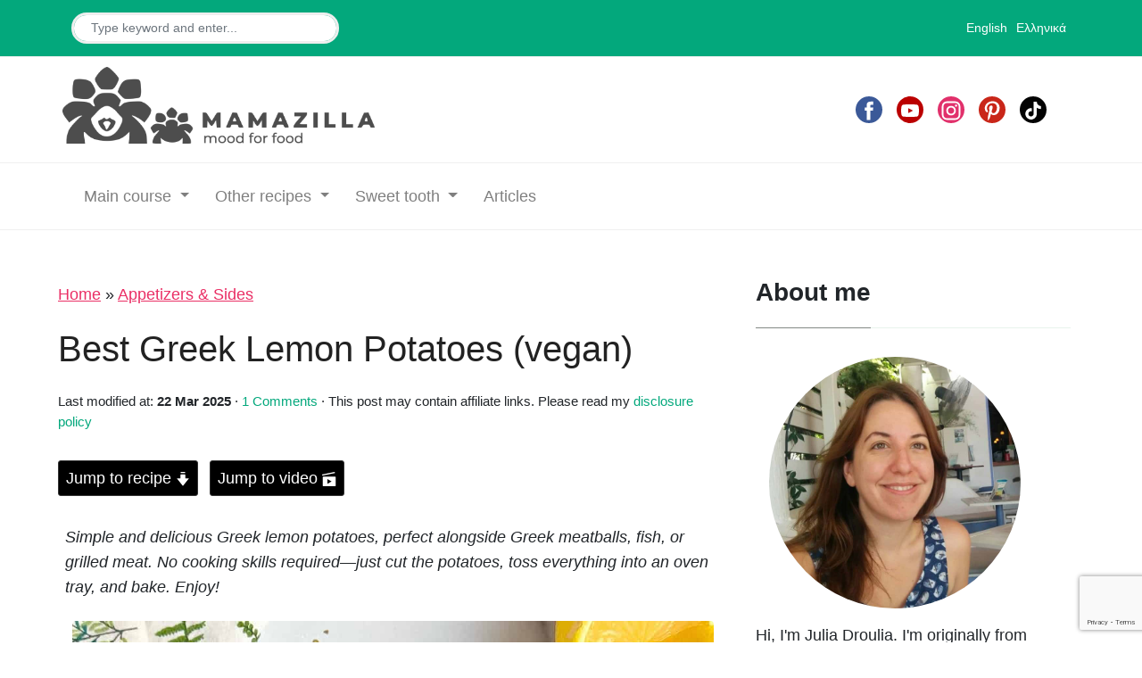

--- FILE ---
content_type: text/html; charset=UTF-8
request_url: https://www.mamazillafood.com/easy-herbs-roasted-potatoes/
body_size: 17753
content:
<!DOCTYPE html>
<html lang="en">
<head>
    <meta charset="utf-8">
<meta name="viewport" content="width=device-width, initial-scale=1, shrink-to-fit=no">
<meta http-equiv="X-UA-Compatible" content="ie=edge">

<meta name="keywords" content="greek lemon potatoes, vegan lemon potatoes, greek lemon and garlic potatoes" />
<meta name="robots" content="index, follow, max-snippet:-1, max-image-preview:large, max-video-preview:-1" />







    
        
<link hreflang="en" rel="alternate" href="https://www.mamazillafood.com/easy-herbs-roasted-potatoes/">
        
    

    
        
<link hreflang="el" rel="alternate" href="https://www.mamazillafood.com/eukoles-aromatikes-patates-fournou/">
        
    


<link rel="apple-touch-icon" sizes="180x180" href="https://www.mamazillafood.com/assets/images/favicon/apple-touch-icon.png">
<link rel="icon" type="image/png" sizes="32x32" href="https://www.mamazillafood.com/assets/images/favicon/favicon-32x32.png">
<link rel="icon" type="image/png" sizes="16x16" href="https://www.mamazillafood.com/assets/images/favicon/favicon-16x16.png">
<link rel="manifest" href="https://www.mamazillafood.com/assets/images/favicon/site.webmanifest">

<link rel="canonical" href="https://www.mamazillafood.com/easy-herbs-roasted-potatoes/" />

<title>Best Greek Lemon Potatoes (vegan) | Mamazilla</title>
<meta property="og:title" content="Best Greek Lemon Potatoes (vegan)" />
<meta property="twitter:title" content="Best Greek Lemon Potatoes (vegan)" />


<meta property="og:locale" content="en_GB" />


<meta name="description" content="These Greek lemon potatoes are so easy to prepare and with just a few simple ingredients. They are sweet, soft in the middle and so aromatic from the herbs, orange and lemon. " />

<meta property="fb:app_id" content="1175075776522447" /> 
<meta property="og:description" content="These Greek lemon potatoes are so easy to prepare and with just a few simple ingredients. They are sweet, soft in the middle and so aromatic from the herbs, orange and lemon. Serve them with some grilled meat, fish or a refreshing dip like tzatziki. Great as a side dish, for gatherings with friends and barbecues." />
<meta property="og:url" content="https://www.mamazillafood.com/easy-herbs-roasted-potatoes/" />
<meta property="og:site_name" content="Mamazilla - mood for food" />

<meta property="og:image" content="https://www.mamazillafood.com/assets/images/easy-herbs-roasted-potatoes/main-16-9.jpg" />
<meta property="og:image:width" content="1200" />
<meta property="og:image:height" content="675" />

<meta property="og:type" content="article" />
<meta property="article:published_time" content="2021-04-12T00:00:00+00:00" />

<meta name="twitter:card" content="summary_large_image" />
<meta name="twitter:description" content="These Greek lemon potatoes are so easy to prepare and with just a few simple ingredients. They are sweet, soft in the middle and so aromatic from the herbs, orange and lemon. Serve them with some grilled meat, fish or a refreshing dip like tzatziki. Great as a side dish, for gatherings with friends and barbecues.">
<meta property="twitter:image" content="https://www.mamazillafood.com/assets/images/easy-herbs-roasted-potatoes/main-16-9.jpg" />


<script type="application/ld+json">



{"@context":"https://schema.org","@graph":[{"@type":"Organization","@id":"https://www.mamazillafood.com/#organization","name":"Mamazilla - mood for food","url":"https://www.mamazillafood.com","headline":"Best Greek Lemon Potatoes (vegan)","sameAs":["https://www.facebook.com/mamazilla.moodforfood","https://www.instagram.com/mamazilla.moodforfood/","https://www.youtube.com/channel/UC90eDRbQh3oB7uJrW9rQILw","https://www.pinterest.com/mamazilla_moodforfood"],"logo":{"@type":"ImageObject","@id":"https://www.mamazillafood.com/#logo","inLanguage":"en-US","url":"https://www.mamazillafood.com/assets/images/logo-new.png","width":400,"height":100,"caption":"Mamazilla - mood for food"},"commentCount":1,"image":{"@id":"https://www.mamazillafood.com/#logo"}},{"@type":"WebSite","@id":"https://www.mamazillafood.com/#website","url":"https://www.mamazillafood.com","name":"Mamazilla - mood for food","description":"Delicious family recipe ideas","publisher":{"@id":"https://www.mamazillafood.com/#organization"},"potentialAction":[{"@type":"SearchAction","target":"https://www.mamazillafood.com/en/search/?term={search_term_string}","query-input":"required name=search_term_string"}],"inLanguage":"en-US"},{"@type":["WebPage","FAQPage"],"@id":"https://www.mamazillafood.com/easy-herbs-roasted-potatoes/#webpage","url":"https://www.mamazillafood.com/easy-herbs-roasted-potatoes/","name":"Best Greek Lemon Potatoes (vegan) | Mamazilla - mood for food","isPartOf":{"@id":"https://www.mamazillafood.com#website"},"primaryImageOfPage":{"@id":"https://www.mamazillafood.com/easy-herbs-roasted-potatoes/#primaryimage"},"datePublished":"2021-04-12T00:00:00+00:00","description":"These Greek lemon potatoes are so easy to prepare and with just a few simple ingredients. They are sweet, soft in the middle and so aromatic from the herbs, orange and lemon. Serve them with some grilled meat, fish or a refreshing dip like tzatziki. Great as a side dish, for gatherings with friends and barbecues.","breadcrumb":{"@id":"https://www.mamazillafood.com/easy-herbs-roasted-potatoes/#breadcrumb"},"mainEntity":[{"@id":"https://www.mamazillafood.com/easy-herbs-roasted-potatoes/#faq-question-1"},{"@id":"https://www.mamazillafood.com/easy-herbs-roasted-potatoes/#faq-question-2"}],"inLanguage":"en-US","potentialAction":[{"@type":"ReadAction","target":["https://www.mamazillafood.com/easy-herbs-roasted-potatoes/"]}]},{"@type":"BreadcrumbList","@id":"https://www.mamazillafood.com/easy-herbs-roasted-potatoes/#breadcrumb","itemListElement":[{"@type":"ListItem","position":1,"item":{"@type":"WebPage","@id":"https://www.mamazillafood.com","url":"https://www.mamazillafood.com","name":"Home"}},{"@type":"ListItem","position":2,"item":{"@type":"WebPage","@id":"https://www.mamazillafood.com/en/recipes/","url":"https://www.mamazillafood.com/en/recipes/","name":"Recipes"}},{"@type":"ListItem","position":3,"item":{"@type":"WebPage","@id":"https://www.mamazillafood.com/easy-herbs-roasted-potatoes/","url":"https://www.mamazillafood.com/easy-herbs-roasted-potatoes/","name":"Best Greek Lemon Potatoes (vegan)"}}]},{"@type":"Person","@id":"https://www.mamazillafood.com/#/schema/person/11cb2bc5be85f527eaefce98061b2dda","name":"Julia (Mamazilla)","description":"The mama behind Mamazilla. Passionate about cooking and trying new recipes. After the birth of my little girl I started experimenting more and making delicious food for my strict little judge.","sameAs":["https://www.mamazillafood.com"]},{"@type":"Article","@id":"https://www.mamazillafood.com/easy-herbs-roasted-potatoes/#article","isPartOf":{"@id":"https://www.mamazillafood.com/easy-herbs-roasted-potatoes/#webpage"},"author":{"@id":"https://www.mamazillafood.com/#/schema/person/11cb2bc5be85f527eaefce98061b2dda"},"headline":"Best Greek Lemon Potatoes (vegan)","datePublished":"2021-04-12T00:00:00+00:00","publisher":{"@id":"https://www.mamazillafood.com/#organization"},"image":{"@id":"https://www.mamazillafood.com/easy-herbs-roasted-potatoes/#primaryimage"}},{"@type":"ImageObject","@id":"https://www.mamazillafood.com/easy-herbs-roasted-potatoes/#primaryimage","inLanguage":"en-US","url":"https://www.mamazillafood.com/assets/images/easy-herbs-roasted-potatoes/main-square.jpg","width":1200,"height":1200,"caption":"Greek lemon potatoes in a black plate next to half lemon and dried herbs."},{"@type":"Question","@id":"https://www.mamazillafood.com/easy-herbs-roasted-potatoes/#faq-question-1","position":1,"url":"https://www.mamazillafood.com/easy-herbs-roasted-potatoes/#faq-question-1","name":"What are the best potatoes to use for roasting?","answerCount":1,"acceptedAnswer":{"@type":"Answer","text":"For roasting, whether on their own or with meat, Gold potatoes are the best choice as they turn sweet when baked and maintain their shape well. Other great options for roasting include Russet potatoes and King Edward.","inLanguage":"en-US"},"inLanguage":"en-US"},{"@type":"Question","@id":"https://www.mamazillafood.com/easy-herbs-roasted-potatoes/#faq-question-2","position":2,"url":"https://www.mamazillafood.com/easy-herbs-roasted-potatoes/#faq-question-2","name":"What herbs go well in Greek roasted potatoes?","answerCount":1,"acceptedAnswer":{"@type":"Answer","text":"Oregano is the most common dried herb used in Greek roasted potatoes. Some others that are aromatic and go well, are dried mint, fresh or dried thyme and rosemary.","inLanguage":"en-US"},"inLanguage":"en-US"},{"@context":"http://schema.org/","@type":"Recipe","name":"Best Greek Lemon Potatoes (vegan)","author":{"@type":"Person","name":"Julia (Mamazilla)"},"description":"These Greek lemon potatoes are so easy to prepare and with just a few simple ingredients. They are sweet, soft in the middle and so aromatic from the herbs, orange and lemon. Serve them with some grilled meat, fish or a refreshing dip like tzatziki. Great as a side dish, for gatherings with friends and barbecues.","datePublished":"2021-04-12T00:00:00+00:00","image":["https://www.mamazillafood.com/assets/images/easy-herbs-roasted-potatoes/main-square.jpg","https://www.mamazillafood.com/assets/images/easy-herbs-roasted-potatoes/main-4-3.jpg","https://www.mamazillafood.com/assets/images/easy-herbs-roasted-potatoes/main-16-9.jpg","https://www.mamazillafood.com/assets/images/easy-herbs-roasted-potatoes/main.jpg"],"recipeYield":["4","4 servings"],"prepTime":"PT10M","cookTime":"PT1H","totalTime":"PT1H10M","recipeIngredient":[["5 large potatoes","1 lemon","1 orange","⅓ cup olive oil","1 tablespoon oregano","2 teaspoons mustard","2-3 garlic cloves"," pepper & salt"]],"recipeInstructions":[{"@type":"HowToStep","text":"Peel the potatoes and cut each one first lengthwise and then into 1.5″ cubes. Add the potatoes to a baking tray. ","name":"Peel the potatoes and cut each one first lengthwise and then into 1.5″ cubes. Add the potatoes to a baking tray. ","url":"https://www.mamazillafood.com/easy-herbs-roasted-potatoes/#step-1"},{"@type":"HowToStep","text":" Peel and add the garlic cloves to a presser or chop finely. Add the chopped garlic to the tray with the potatoes. ","name":" Peel and add the garlic cloves to a presser or chop finely. Add the chopped garlic to the tray with the potatoes. ","url":"https://www.mamazillafood.com/easy-herbs-roasted-potatoes/#step-2"},{"@type":"HowToStep","text":" Add the lemon juice, orange juice, olive oil. mustard, oregano, salt and ground black pepper. ","name":" Add the lemon juice, orange juice, olive oil. mustard, oregano, salt and ground black pepper. ","url":"https://www.mamazillafood.com/easy-herbs-roasted-potatoes/#step-3"},{"@type":"HowToStep","text":" Mix well so all potatoes are well coated. Add half a cup of water.  ","name":" Mix well so all potatoes are well coated. Add half a cup of water.  ","url":"https://www.mamazillafood.com/easy-herbs-roasted-potatoes/#step-4"},{"@type":"HowToStep","text":" Cover the tray with a lid or with parchment paper and foil. Bake for 45 minutes in a preheated oven to 180°C/350°F. Remove cover and bake for 10-15 more minutes.","name":" Cover the tray with a lid or with parchment paper and foil. Bake for 45 minutes in a preheated oven to 180°C/350°F. Remove cover and bake for 10-15 more minutes.","url":"https://www.mamazillafood.com/easy-herbs-roasted-potatoes/#step-5"}],"recipeCategory":["Appetizers / Sides"],"recipeCuisine":["gluten-free","vegetarian","vegan","dairy-free","nut-free","egg-free","greek-savoury"],"nutrition":{"calories":"316kcal","sugarContent":"2g","sodiumContent":"901mg","fatContent":"18g","saturatedFatContent":"3g","carbohydrateContent":"37g","fiberContent":"3g","proteinContent":"4g","cholesterolContent":"0mg","@type":"nutritionInformation"},"aggregateRating":{"@type":"AggregateRating","ratingValue":5.0,"ratingCount":1},"review":[{"@type":"Review","reviewRating":{"@type":"Rating","ratingValue":"5"},"reviewBody":"We love these Greek lemon potatoes as a side dish. I grew up having these potatoes on Sunday meals, family gatherings and so many more occasions. If you have tried them and loved them as much as we do, leave me a comment and a rating here!","author":{"@type":"Person","name":"Julia"},"datePublished":"2025-03-23T01:31:56+00:00"}],"keywords":"greek lemon potatoes, vegan lemon potatoes, greek lemon and garlic potatoes","video":[{"@type":"VideoObject","name":"Best Greek Lemon Potatoes (vegan)","description":"These Greek lemon potatoes are so easy to prepare and with just a few simple ingredients. They are sweet, soft in the middle and so aromatic from the herbs, orange and lemon. Serve them with some grilled meat, fish or a refreshing dip like tzatziki. Great as a side dish, for gatherings with friends and barbecues.","thumbnailUrl":"https://www.mamazillafood.com/assets/images/easy-herbs-roasted-potatoes/video.jpg","contentUrl":"https://www.youtube.com/watch?v=oxjaDv4flQk","embedUrl":"https://www.youtube.com/embed/oxjaDv4flQk?rel=0&amp;showinfo=0","uploadDate":"2021-04-13T00:00:00+00:00"}],"@id":"https://www.mamazillafood.com/easy-herbs-roasted-potatoes/#recipe","isPartOf":{"@id":"https://www.mamazillafood.com/easy-herbs-roasted-potatoes/#article"},"mainEntityOfPage":"https://www.mamazillafood.com/easy-herbs-roasted-potatoes/#webpage"}]}
</script>

<!-- pinterest domain verify-->
<meta name="p:domain_verify" content="3c63e46772c899aff77ea113c0fabd81"/>

<!-- Bootstrap Modified -->
<link rel="stylesheet" href="/assets/css/main.css" />

<!-- Theme Stylesheet -->
<link rel="stylesheet" href="/assets/css/theme.css" />

<link rel="stylesheet" href="/assets/css/print.css" media="print"/>

<!-- Jquery on header to make sure everything works, the rest  of the scripts in footer for fast loading -->
<script src="/assets/js/jquery-3.6.0.min.js"></script>

<!-- 
<script async defer data-pin-hover="true"  data-pin-tall="true" data-pin-lang="en"  src="//assets.pinterest.com/js/pinit.js"></script>
 -->
<!-- MailerLite Universal -->
<script>
    (function(w,d,e,u,f,l,n){w[f]=w[f]||function(){(w[f].q=w[f].q||[])
    .push(arguments);},l=d.createElement(e),l.async=1,l.src=u,
    n=d.getElementsByTagName(e)[0],n.parentNode.insertBefore(l,n);})
    (window,document,'script','https://assets.mailerlite.com/js/universal.js','ml');
    ml('account', '528435');
</script>
<!-- End MailerLite Universal -->


    <script src="/assets/js/theme.min.js"></script>
    <script src="https://www.google.com/recaptcha/api.js?render=6LeyK7sqAAAAAJMisEdybt0uMeVsnZys5B1tkHwf"></script>
    <script data-grow-initializer="">!(function(){window.growMe||((window.growMe=function(e){window.growMe._.push(e);}),(window.growMe._=[]));var e=document.createElement("script");(e.type="text/javascript"),(e.src="https://faves.grow.me/main.js"),(e.defer=!0),e.setAttribute("data-grow-faves-site-id","U2l0ZToxMTIxODUxMC00ZTJjLTRhZjgtYmNkZS03NGQ5YTI0ZWRhYzU=");var t=document.getElementsByTagName("script")[0];t.parentNode.insertBefore(e,t);})();</script>
    <script type="text/javascript" async="async" data-noptimize="1" data-cfasync="false" src="//scripts.scriptwrapper.com/tags/11218510-4e2c-4af8-bcde-74d9a24edac5.js"></script>
    <!-- Global site tag (gtag.js) - Google Analytics -->
<script async src="https://www.googletagmanager.com/gtag/js?id=G-7X0N0PDN35" async></script>
<script>
  window.dataLayer = window.dataLayer || [];
  function gtag(){dataLayer.push(arguments);}
  gtag('js', new Date());

  gtag('config', 'G-7X0N0PDN35');
</script>


</head>

<body class=" single-post">
    
    <header class="site-header">
        <!-- Navbar -->

<nav class="topnav navbar navbar-expand-lg navbar-light bg-primary">
    <div class="container">
        <div class="collapse navbar-collapse">
            <ul class="navbar-nav" style="visibility: visible;">
                <!-- <li class="nav-item">
                    <a class="nav-link" href="#">About me</a>
                </li>
                <li class="nav-item">
                    <a class="nav-link" href="#">Shop</a>
                </li> -->
                <li class="nav-item">
                
                <form class="bd-search hidden-sm-down pt-2 pb-2" onSubmit="window.location.href = '/en/search?term='+document.getElementById('menuBarSearch').value; return false;">
                    <input type="text" class="form-control text-small"  id="menuBarSearch" name="q" value="" placeholder="Type keyword and enter..."> 
                </form>
                
                </li>
            </ul>
        </div>
        

        
        <div class="lang">
            <ul class="navbar-nav">
                
                    
                        
                            <li><a href="/easy-herbs-roasted-potatoes/">English</a></li>
                        
                    
                
                    
                        
                            <li><a href="/eukoles-aromatikes-patates-fournou/">Ελληνικά</a></li>
                        
                    
                
            </ul>
        </div>
    </div>
</nav>

<!-- .navbar -->

<div class="clear"></div>

<div class="inner-wrap">
    <div class="navbar-brand">
        <div class="left-align">              
            <span>
                
                <a href="/" title="Mamazilla - mood for food | Delicious family recipe ideas">
                    <img src="https://www.mamazillafood.com/assets/images/logo-new.png" width="350" height="86" alt="Mamazilla"/>
                </a>
                
            </span>
        </div>
        <div class="right-align">
            <div class="header_social">
                <ul class="social-network social-circle">
    <li>
        <a href="https://www.facebook.com/mamazilla.moodforfood" rel="noreferrer noopener" target="_blank" class="icoFacebook" title="Mamazilla - Facebook">
            <svg viewBox="0 0 512 512" class="icon"><path d="M211.9 197.4h-36.7v59.9h36.7V433.1h70.5V256.5h49.2l5.2-59.1h-54.4c0 0 0-22.1 0-33.7 0-13.9 2.8-19.5 16.3-19.5 10.9 0 38.2 0 38.2 0V82.9c0 0-40.2 0-48.8 0 -52.5 0-76.1 23.1-76.1 67.3C211.9 188.8 211.9 197.4 211.9 197.4z"/></svg><!--[if lt IE 9]><em>Facebook</em><![endif]-->
        </a>
    </li>
    <li>
        <a href="https://www.youtube.com/channel/UC90eDRbQh3oB7uJrW9rQILw" rel="noreferrer noopener" target="_blank" class="icoYoutube" title="Mamazilla - YouTube">
            <svg viewBox="0 0 512 512" class="icon"><path d="M422.6 193.6c-5.3-45.3-23.3-51.6-59-54 -50.8-3.5-164.3-3.5-215.1 0 -35.7 2.4-53.7 8.7-59 54 -4 33.6-4 91.1 0 124.8 5.3 45.3 23.3 51.6 59 54 50.9 3.5 164.3 3.5 215.1 0 35.7-2.4 53.7-8.7 59-54C426.6 284.8 426.6 227.3 422.6 193.6zM222.2 303.4v-94.6l90.7 47.3L222.2 303.4z"/></svg><!--[if lt IE 9]><em>YouTube</em><![endif]-->
        </a>
    </li>
    <li>
        <a href="https://www.instagram.com/mamazilla.moodforfood/" rel="noreferrer noopener" target="_blank" class="icoInstagram" title="Mamazilla - Instagram">
            <svg viewBox="0 0 512 512" class="icon"><g><path d="M256 109.3c47.8 0 53.4 0.2 72.3 1 17.4 0.8 26.9 3.7 33.2 6.2 8.4 3.2 14.3 7.1 20.6 13.4 6.3 6.3 10.1 12.2 13.4 20.6 2.5 6.3 5.4 15.8 6.2 33.2 0.9 18.9 1 24.5 1 72.3s-0.2 53.4-1 72.3c-0.8 17.4-3.7 26.9-6.2 33.2 -3.2 8.4-7.1 14.3-13.4 20.6 -6.3 6.3-12.2 10.1-20.6 13.4 -6.3 2.5-15.8 5.4-33.2 6.2 -18.9 0.9-24.5 1-72.3 1s-53.4-0.2-72.3-1c-17.4-0.8-26.9-3.7-33.2-6.2 -8.4-3.2-14.3-7.1-20.6-13.4 -6.3-6.3-10.1-12.2-13.4-20.6 -2.5-6.3-5.4-15.8-6.2-33.2 -0.9-18.9-1-24.5-1-72.3s0.2-53.4 1-72.3c0.8-17.4 3.7-26.9 6.2-33.2 3.2-8.4 7.1-14.3 13.4-20.6 6.3-6.3 12.2-10.1 20.6-13.4 6.3-2.5 15.8-5.4 33.2-6.2C202.6 109.5 208.2 109.3 256 109.3M256 77.1c-48.6 0-54.7 0.2-73.8 1.1 -19 0.9-32.1 3.9-43.4 8.3 -11.8 4.6-21.7 10.7-31.7 20.6 -9.9 9.9-16.1 19.9-20.6 31.7 -4.4 11.4-7.4 24.4-8.3 43.4 -0.9 19.1-1.1 25.2-1.1 73.8 0 48.6 0.2 54.7 1.1 73.8 0.9 19 3.9 32.1 8.3 43.4 4.6 11.8 10.7 21.7 20.6 31.7 9.9 9.9 19.9 16.1 31.7 20.6 11.4 4.4 24.4 7.4 43.4 8.3 19.1 0.9 25.2 1.1 73.8 1.1s54.7-0.2 73.8-1.1c19-0.9 32.1-3.9 43.4-8.3 11.8-4.6 21.7-10.7 31.7-20.6 9.9-9.9 16.1-19.9 20.6-31.7 4.4-11.4 7.4-24.4 8.3-43.4 0.9-19.1 1.1-25.2 1.1-73.8s-0.2-54.7-1.1-73.8c-0.9-19-3.9-32.1-8.3-43.4 -4.6-11.8-10.7-21.7-20.6-31.7 -9.9-9.9-19.9-16.1-31.7-20.6 -11.4-4.4-24.4-7.4-43.4-8.3C310.7 77.3 304.6 77.1 256 77.1L256 77.1z"/><path d="M256 164.1c-50.7 0-91.9 41.1-91.9 91.9s41.1 91.9 91.9 91.9 91.9-41.1 91.9-91.9S306.7 164.1 256 164.1zM256 315.6c-32.9 0-59.6-26.7-59.6-59.6s26.7-59.6 59.6-59.6 59.6 26.7 59.6 59.6S288.9 315.6 256 315.6z"/><circle cx="351.5" cy="160.5" r="21.5"/></g></svg><!--[if lt IE 9]><em>Instagram</em><![endif]-->
        </a>
    </li>
    <li>
        <a href="https://www.pinterest.com/mamazilla_moodforfood" rel="noreferrer noopener" target="_blank" class="icoPinterest" title="Mamazilla - Pinterest">
            <svg viewBox="0 0 512 512" class="icon"><path d="M266.6 76.5c-100.2 0-150.7 71.8-150.7 131.7 0 36.3 13.7 68.5 43.2 80.6 4.8 2 9.2 0.1 10.6-5.3 1-3.7 3.3-13 4.3-16.9 1.4-5.3 0.9-7.1-3-11.8 -8.5-10-13.9-23-13.9-41.3 0-53.3 39.9-101 103.8-101 56.6 0 87.7 34.6 87.7 80.8 0 60.8-26.9 112.1-66.8 112.1 -22.1 0-38.6-18.2-33.3-40.6 6.3-26.7 18.6-55.5 18.6-74.8 0-17.3-9.3-31.7-28.4-31.7 -22.5 0-40.7 23.3-40.7 54.6 0 19.9 6.7 33.4 6.7 33.4s-23.1 97.8-27.1 114.9c-8.1 34.1-1.2 75.9-0.6 80.1 0.3 2.5 3.6 3.1 5 1.2 2.1-2.7 28.9-35.9 38.1-69 2.6-9.4 14.8-58 14.8-58 7.3 14 28.7 26.3 51.5 26.3 67.8 0 113.8-61.8 113.8-144.5C400.1 134.7 347.1 76.5 266.6 76.5z"/></svg><!--[if lt IE 9]><em>Pinterest</em><![endif]-->
        </a>
    </li>
    <li>
        <a href="https://www.tiktok.com/@mamazilla.moodforfood" rel="noreferrer noopener" target="_blank" class="icoTikTok" title="Mamazilla - TikTok">
            <svg width="30" height="30" class="icon" viewBox="0 0 48 48" version="1.1" xmlns="http://www.w3.org/2000/svg" xmlns:xlink="http://www.w3.org/1999/xlink">
                <title>TikTok</title>
                <g id="Icon/Social/tiktok-white" stroke="none" stroke-width="1" fill="none" fill-rule="evenodd">
                    <path d="M38.0766847,15.8542954 C36.0693906,15.7935177 34.2504839,14.8341149 32.8791434,13.5466056 C32.1316475,12.8317108 31.540171,11.9694126 31.1415066,11.0151329 C30.7426093,10.0603874 30.5453728,9.03391952 30.5619062,8 L24.9731521,8 L24.9731521,28.8295196 C24.9731521,32.3434487 22.8773693,34.4182737 20.2765028,34.4182737 C19.6505623,34.4320127 19.0283477,34.3209362 18.4461858,34.0908659 C17.8640239,33.8612612 17.3337909,33.5175528 16.8862248,33.0797671 C16.4386588,32.6422142 16.0833071,32.1196657 15.8404292,31.5426268 C15.5977841,30.9658208 15.4727358,30.3459348 15.4727358,29.7202272 C15.4727358,29.0940539 15.5977841,28.4746337 15.8404292,27.8978277 C16.0833071,27.3207888 16.4386588,26.7980074 16.8862248,26.3604545 C17.3337909,25.9229017 17.8640239,25.5791933 18.4461858,25.3491229 C19.0283477,25.1192854 19.6505623,25.0084418 20.2765028,25.0219479 C20.7939283,25.0263724 21.3069293,25.1167239 21.794781,25.2902081 L21.794781,19.5985278 C21.2957518,19.4900128 20.7869423,19.436221 20.2765028,19.4380839 C18.2431278,19.4392483 16.2560928,20.0426009 14.5659604,21.1729264 C12.875828,22.303019 11.5587449,23.9090873 10.7814424,25.7878401 C10.003907,27.666593 9.80084889,29.7339663 10.1981162,31.7275214 C10.5953834,33.7217752 11.5748126,35.5530237 13.0129853,36.9904978 C14.4509252,38.4277391 16.2828722,39.4064696 18.277126,39.8028054 C20.2711469,40.1991413 22.3382874,39.9951517 24.2163416,39.2169177 C26.0948616,38.4384508 27.7002312,37.1209021 28.8296253,35.4300711 C29.9592522,33.7397058 30.5619062,31.7522051 30.5619062,29.7188301 L30.5619062,18.8324027 C32.7275484,20.3418321 35.3149087,21.0404263 38.0766847,21.0867664 L38.0766847,15.8542954 Z" id="Fill-1" fill="#FFFFFF"></path>
                </g>
            </svg>
        </a>
    </li>
</ul>
            </div>
        </div>
    </div>
</div>

<nav id="MagicMenu" class="main-navbar navbar-expand-lg navbar-light bg-white ">
    <div class="container">
        <div class="lang" style="display: none">
            <ul class="navbar-nav">
                
                    
                        <li><a class="en" href="/easy-herbs-roasted-potatoes/">EN</a></li>
                    
                
                    
                        <li><a class="gr" href="/eukoles-aromatikes-patates-fournou/">GR</a></li>
                    
                
            </ul>
        </div>
        <button class="navbar-toggler collapsed" type="button" data-bs-toggle="collapse" data-bs-target="#navbarColor02" aria-controls="navbarColor02" aria-expanded="false" aria-label="Toggle navigation">
        <span class="navbar-toggler-icon"></span>
        </button>
        <div class="navbar-collapse collapse" id="navbarColor02">
            

<ul class="navbar-nav mr-auto d-flex">
                
                    
                    <li class="nav-item dropdown">
                        <a class="nav-link dropdown-toggle" href="#" id="main" role="button" 
                        data-bs-toggle="dropdown" aria-haspopup="true" aria-expanded="true">
                        
                            Main course
                        
                        </a>
                        <ul class="dropdown-menu" aria-labelledby="main">
                            
                            
                            <li>
                            <a class="dropdown-item" href="/en/recipes/meat/">
                                
                                    Meat
                                
                            </a>
                            </li>
                            
                            <li>
                            <a class="dropdown-item" href="/en/recipes/fish/">
                                
                                    Fish & Seafood
                                
                            </a>
                            </li>
                            
                            <li>
                            <a class="dropdown-item" href="/en/recipes/pasta/">
                                
                                    Pasta
                                
                            </a>
                            </li>
                            
                            <li>
                            <a class="dropdown-item" href="/en/recipes/rice-grains/">
                                
                                    Rice & Grains
                                
                            </a>
                            </li>
                            
                            <li>
                            <a class="dropdown-item" href="/en/recipes/stews/">
                                
                                    Stews & Casseroles
                                
                            </a>
                            </li>
                            
                            <li>
                            <a class="dropdown-item" href="/en/recipes/soups/">
                                
                                    Soups
                                
                            </a>
                            </li>
                            
                        </ul>
                    </li>
                    
                
                    
                    <li class="nav-item dropdown">
                        <a class="nav-link dropdown-toggle" href="#" id="recipes" role="button" 
                        data-bs-toggle="dropdown" aria-haspopup="true" aria-expanded="true">
                        
                            Other recipes
                        
                        </a>
                        <ul class="dropdown-menu" aria-labelledby="recipes">
                            
                            
                            <li>
                            <a class="dropdown-item" href="/en/recipes/appetizers/">
                                
                                    Appetizers & Sides
                                
                            </a>
                            </li>
                            
                            <li>
                            <a class="dropdown-item" href="/en/recipes/salads/">
                                
                                    Salads
                                
                            </a>
                            </li>
                            
                            <li>
                            <a class="dropdown-item" href="/en/recipes/breakfast/">
                                
                                    Breakfast
                                
                            </a>
                            </li>
                            
                            <li>
                            <a class="dropdown-item" href="/en/recipes/bread-pitas/">
                                
                                    Bread & Pitas
                                
                            </a>
                            </li>
                            
                            <li>
                            <a class="dropdown-item" href="/en/recipes/savoury-snacks/">
                                
                                    Savory Snacks
                                
                            </a>
                            </li>
                            
                            <li>
                            <a class="dropdown-item" href="/en/recipes/dips-sauces-spreads/">
                                
                                    Dips, Sauces & Spreads
                                
                            </a>
                            </li>
                            
                            <li>
                            <a class="dropdown-item" href="/en/recipes/drinks-smoothies/">
                                
                                    Drinks & Smoothies
                                
                            </a>
                            </li>
                            
                        </ul>
                    </li>
                    
                
                    
                    <li class="nav-item dropdown">
                        <a class="nav-link dropdown-toggle" href="#" id="sweettooth" role="button" 
                        data-bs-toggle="dropdown" aria-haspopup="true" aria-expanded="true">
                        
                            Sweet tooth
                        
                        </a>
                        <ul class="dropdown-menu" aria-labelledby="sweettooth">
                            
                            
                            <li>
                            <a class="dropdown-item" href="/en/recipes/cakes/">
                                
                                    Cakes & Sweet Breads
                                
                            </a>
                            </li>
                            
                            <li>
                            <a class="dropdown-item" href="/en/recipes/cookies/">
                                
                                    Cookies & Biscuits
                                
                            </a>
                            </li>
                            
                            <li>
                            <a class="dropdown-item" href="/en/recipes/pastries/">
                                
                                    Sweet Pies & Pastries
                                
                            </a>
                            </li>
                            
                            <li>
                            <a class="dropdown-item" href="/en/recipes/puddings/">
                                
                                    Sweet Puddings
                                
                            </a>
                            </li>
                            
                            <li>
                            <a class="dropdown-item" href="/en/recipes/naturally-sweetened/">
                                
                                    Sugar-free
                                
                            </a>
                            </li>
                            
                        </ul>
                    </li>
                    
                
                    
                    <li class="nav-item">
                        <a class="nav-link" href="/en/articles/">
                            
                                Articles
                            
                        </a>
                    </li>
                    
                
            </ul>
            <div class="navbar-nav ml-auto" id="searchbar2">
                
                <form class="bd-search hidden-sm-down pt-2 pb-2" onSubmit="window.location.href = '/en/search?term='+document.getElementById('menuBarSearchMob').value; return false;">
                    <input type="text" class="form-control text-small"  id="menuBarSearchMob" name="q" value="" placeholder="Type keyword and enter..."> 
                </form>
                
            </div>
        </div>
    </div>
</nav>
<div class="clear"></div>

    </header><!-- .site-header -->

    <!-- Search Results -->
    <div id="lunrsearchresults">
        <ul class="mb-0"></ul>
    </div>

    <!-- Content -->
    <main class="site-content">
        <div class="container">
<div class="row mt-2">
    <div class="col-md-8">


        <div class="jumbotron jumbotron-fluid mb-3 pl-0 pt-0 pb-0 bg-white position-relative">
            <div class="h-100 tofront">
                <div class="row justify-content-between mt-2">
                    <div class="">
                        <p>
                            <span class="catlist">
                                
                                <a href="/" class="sscroll text-danger" title="Delicious family recipe ideas  | Mamazilla - mood for food">Home</a>
                                
                                <span class="sep"> » </span>
                                
                                
                                    <a class="sscroll text-danger" href="/en/recipes/appetizers/">
                                        
                                            Appetizers & Sides
                                        
                                    </a>
                                 <span class="sep"> » </span>
                                
                            </span>
                        </p>
                        <h1 class="display-4 mb-4 mt-4 article-headline">Best Greek Lemon Potatoes (vegan)</h1>
                        <p class="entry-meta small">
                            
                                Last modified at: <strong>22 Mar 2025</strong>
                            
                            </span>
                            
                            
                            · <a href="#comments">1 Comments</a>
                            
                             · This post may contain affiliate links. Please read my <a href="/en/privacy-policy/">disclosure policy</a> 
                        </p>
                        <div class="header-buttons w-100 pt-3 pb-3">
                            <a href="#jump-to-recipe" class="btn mb-2">
                                Jump to recipe
                                <span class="jump-icon"><svg xmlns="http://www.w3.org/2000/svg" width="16" height="16" viewBox="0 0 24 24"><g class="nc-icon-wrapper" fill="#ffffff"><path data-color="color-2" d="M9,2h6c0.6,0,1-0.4,1-1s-0.4-1-1-1H9C8.4,0,8,0.4,8,1S8.4,2,9,2z"></path> <path fill="#ffffff" d="M16,11V5c0-0.6-0.4-1-1-1H9C8.4,4,8,4.4,8,5v6H1.9L12,23.6L22.1,11H16z"></path></g></svg></span>
                            </a>
                            
                            <a href="#recipe-video" class="btn mb-2 mx-2">
                                Jump to video
                                <span class="jump-video-icon"><svg xmlns="http://www.w3.org/2000/svg" width="16" height="16" viewBox="0 0 24 24"><g class="nc-icon-wrapper" fill="#ffffff"><path fill="#ffffff" d="M22,8H2C1.448,8,1,8.447,1,9v14c0,0.553,0.448,1,1,1h20c0.552,0,1-0.447,1-1V9C23,8.447,22.552,8,22,8z M9,20v-8l7,4L9,20z"></path> <rect data-color="color-2" x="0.001" y="2.111" transform="matrix(0.9798 -0.1999 0.1999 0.9798 -0.4028 2.2323)" width="21.701" height="2"></rect></g></svg></span>
                            </a>
                            
                        </div>
                        <div class="font-italic mt-2 pl-2 px-2 pb-4 float-left">Simple and delicious Greek lemon potatoes, perfect alongside Greek meatballs, fish, or grilled meat. No cooking skills required—just cut the potatoes, toss everything into an oven tray, and bake. Enjoy!</div>
                        
                        <div class="main-image px-3">
                            



<img width="800" height="1066" decoding="async" loading="lazy" class="rounded" sizes="800px, 600px, 400px, 300px"
srcset="https://www.mamazillafood.com/assets/images/easy-herbs-roasted-potatoes/easy-herbs-roasted-potatoes-main.jpg 800w, 
https://www.mamazillafood.com/assets/images/easy-herbs-roasted-potatoes/easy-herbs-roasted-potatoes-main600.jpg 600w, 
https://www.mamazillafood.com/assets/images/easy-herbs-roasted-potatoes/easy-herbs-roasted-potatoes-main400.jpg 400w, 
https://www.mamazillafood.com/assets/images/easy-herbs-roasted-potatoes/easy-herbs-roasted-potatoes-thumb.jpg 300w" 
src="https://www.mamazillafood.com/assets/images/easy-herbs-roasted-potatoes/easy-herbs-roasted-potatoes-main.jpg" alt="Best Greek Lemon Potatoes (vegan)." title="Best Greek Lemon Potatoes (vegan)" />

                        </div>
                        
                    </div>
                </div>
            </div>
        </div>

        <div class="container-lg pt-4 pb-4">
            <div class="row justify-content-center">

                <div class="col-md-12 col-lg-12">
                    
                    <!-- Article -->
                    <article class="article-post entry-content">                
                    <div class="article-main">

  <p>Greek lemon potatoes are a well-known side dish, often enjoyed at Greek tavernas or restaurants. They are oven-baked with plenty of herbs, garlic, and a generous amount of lemon, resulting in a lightly crisp exterior and a soft, flavorful center. We love pairing them with chicken, lamb, or Greek <a href="/grilled-meatballs/">biftekia (burger patties)</a>, and they’re a hit with kids of all ages.</p>

  <p>These Greek lemon potatoes are also vegan, as they’re made with olive oil instead of butter. They’re a great option for those following a vegan diet or fasting, and they work wonderfully as a main dish alongside a salad or dip. Plus, they require minimal prep—just cut the potatoes, mix everything in a tray, bake for about an hour, and they’re ready to serve!</p>

</div>

<div class="adbanner">
</div>

<div class="article-main">

  <details id="advanced-jump-to" open="" data-slot-rendered-content="true">
    <summary>Jump to:</summary>
    <ul id="jump-to-list">
        <li><a href="#why-you-should-try-my-recipe">👩🏻‍🍳 Why you should try my recipe</a></li>
        <li><a href="#ingredients--how-to">📋 Ingredients &amp; How-to</a></li>
        
        
        <li><a href="#substitutions">📎 Substitutions</a></li>
        
        <li><a href="#serving-suggestions">🥣 Serving suggestions</a></li>
        <li><a href="#storage">🧰 Storage</a></li>
        <li><a href="#faq">❓ FAQ</a></li> 
        <li><a href="#jump-to-recipe">📖🔪 Quantities &amp; Full Recipe</a></li>
        
        <li><a href="#recipe-video">🎥 Watch the video</a></li>
        
        <li><a href="#related-recipes">🧲 Related recipes</a></li>
    </ul>
</details>

  <div class="try-recipe has-background has-border">

    <h2 id="why-you-should-try-my-recipe">Why you should try my recipe</h2>
    <ul>
      <li>Easy to prepare and you just need one tray to mix all the ingredients and bake.</li>
      <li>Soft, lemony and aromatic.</li>
      <li>Great with meat or fish or just on their own.</li>
      <li>Perfect for gatherings, barbecues and celebration meals.</li>
    </ul>
  </div>

</div>

<div class="article-main">

  <h2 id="ingredients--how-to">Ingredients &amp; How-to</h2>
  <p>To make these vegan Greek lemon potatoes we are going to use <strong>potatoes, olive oil, lemon, oregano, garlic, mustard, orange, salt and ground black pepper</strong>.</p>
  <ul>
    <li><strong>Potatoes:</strong> I’m using gold potatoes that hold their shape well when roasted and have a hint of sweetness. You could also use Russet potatoes or King Edward.</li>
    <li><strong>Citrus:</strong> I’m using the juice of 1-2 lemons for a stronger lemony flavor, along with an orange to add sweetness and a refreshing citrus aroma.</li>
    <li><strong>Mustard:</strong> I’m using dijon mustard but you could also use yellow mustard.</li>
  </ul>

<img width="800" height="600" decoding="async" loading="lazy" class="rounded horizontal" src="https://www.mamazillafood.com/assets/images/easy-herbs-roasted-potatoes/ingredients.jpg" alt="Ingredients for Greek lemon potatoes." title="Ingredients for Greek lemon potatoes" />
  <p>For full quantities <a href="#jump-to-recipe">check the recipe</a> down below.</p>

  <p><span class="article-number">01.</span> I use five medium-large potatoes that I first peel, cut lengthwise and then into 1.5″ cubes.</p>

  <p><span class="article-number">02.</span> Next, I add the olive oil, juices from lemons and orange, oregano, mustard, salt and ground black pepper.</p>

  <p>




<img width="400" height="533" decoding="async" loading="lazy" class="rounded" src="https://www.mamazillafood.com/assets/images/easy-herbs-roasted-potatoes/cut-potatoes.jpg" alt="Potatoes cut into chunks in oven tray." title="Potatoes cut into chunks in oven tray" />





<img width="400" height="533" decoding="async" loading="lazy" class="rounded" src="https://www.mamazillafood.com/assets/images/easy-herbs-roasted-potatoes/adding-mustard.jpg" alt="Adding mustard to the tray with the potatoes." title="Adding mustard to the tray with the potatoes" />

</p>

  <p><span class="article-number">03.</span> It wouldn’t be Greek lemon potatoes without garlic. We love adding garlic to roasted potatoes and roasted meat. I’m using garlic cloves that I peel and then use a garlic presser or you could cut them finely with a knife.</p>

  <p><span class="article-number">04.</span> With everything in the tray, I pour in half a cup of water and mix thoroughly to ensure the potatoes are well coated with the spices and juices. Then, I cover the tray with a lid and place it in a preheated oven. If using a regular tray, you can cover it with parchment paper followed by foil.</p>

  <p>




<img width="400" height="533" decoding="async" loading="lazy" class="rounded" src="https://www.mamazillafood.com/assets/images/easy-herbs-roasted-potatoes/adding-garlic.jpg" alt="Adding garlic to the tray with a garlic presser." title="Adding garlic to the tray with a garlic presser" />





<img width="400" height="533" decoding="async" loading="lazy" class="rounded" src="https://www.mamazillafood.com/assets/images/easy-herbs-roasted-potatoes/covering-with-lid.jpg" alt="Covering the tray with a lid." title="Covering the tray with a lid" />

</p>

  <div class="amazon-box">
    <h3>Mamazilla's Product Recommendations</h3>
    <div class="amazon-image">
        <a href="https://amzn.to/3N2ExF3" target="_blank" rel="noreferrer noopener sponsored nofollow">
        <img border="0" src="https://m.media-amazon.com/images/I/41GnQRmRSFL._SL160_.jpg" alt="Oval Granite Roasting Pan With Domed Lid, Small 13” " width="160" height="160" />
        </a>
    </div>
    <div class="amazon-text">
        <a href="https://amzn.to/3N2ExF3" target="_blank" rel="noreferrer noopener sponsored nofollow">
            <span>Oval Granite Roasting Pan With Domed Lid, Small 13” </span>
        </a>
        <p>I'm using this small lidded baking tray for making casseroles when I need to slow cook the meat or veggies. It's also great for roasting, like chicken and potatoes or even for a small turkey.</p>
        <a href="https://amzn.to/3N2ExF3" class="btn btn-gray  d-block mb-2" target="_blank" rel="noreferrer noopener sponsored nofollow">
        <svg xmlns="http://www.w3.org/2000/svg" viewBox="0 0 448 512"><path d="M257.2 162.7c-48.7 1.8-169.5 15.5-169.5 117.5 0 109.5 138.3 114 183.5 43.2 6.5 10.2 35.4 37.5 45.3 46.8l56.8-56S341 288.9 341 261.4V114.3C341 89 316.5 32 228.7 32 140.7 32 94 87 94 136.3l73.5 6.8c16.3-49.5 54.2-49.5 54.2-49.5 40.7-.1 35.5 29.8 35.5 69.1zm0 86.8c0 80-84.2 68-84.2 17.2 0-47.2 50.5-56.7 84.2-57.8v40.6zm136 163.5c-7.7 10-70 67-174.5 67S34.2 408.5 9.7 379c-6.8-7.7 1-11.3 5.5-8.3C88.5 415.2 203 488.5 387.7 401c7.5-3.7 13.3 2 5.5 12zm39.8 2.2c-6.5 15.8-16 26.8-21.2 31-5.5 4.5-9.5 2.7-6.5-3.8s19.3-46.5 12.7-55c-6.5-8.3-37-4.3-48-3.2-10.8 1-13 2-14-.3-2.3-5.7 21.7-15.5 37.5-17.5 15.7-1.8 41-.8 46 5.7 3.7 5.1 0 27.1-6.5 43.1z"></path></svg>
            Buy On Amazon
        </a>
    </div>
</div>

  <h2 id="serving-suggestions">Serving suggestions</h2>
  <p>We usually have the Greek lemon potatoes as a side dish with some meat or my <a href="/grilled-meatballs/">grilled meatballs</a> but they do taste nice also just on their own. These are also great for little ones as they are the perfect size for their little fingers.</p>

  <h2 id="storage">Storage</h2>
  <p>Store any leftovers in the fridge and consume within 2-3 days. Herb roasted potatoes taste great when they come out of the oven but also on the next day. Just warm them up in the microwave for a minute or in a small pan.</p>

  <h2 id="faq">FAQ </h2>

  <p><button class="accordion btn-lightblue">What are the best potatoes to use for roasting?</button></p>
  <div class="panel">
<p>For roasting, whether on their own or with meat, Gold potatoes are the best choice as they turn sweet when baked and maintain their shape well. Other great options for roasting include Russet potatoes and King Edward.</p>
</div>

  <p><button class="accordion btn-lightblue">What herbs go well in Greek roasted potatoes?</button></p>
  <div class="panel">
<p>Oregano is the most common dried herb used in Greek roasted potatoes. Some others that are aromatic and go well, are dried mint, fresh or dried thyme and rosemary.</p>
</div>

</div>

                    
                    <!-- Pair With Recipes Section -->
                    
                    <div class="mt-4 related-recipes">
                        <div id="related-recipes">
    <h2>Pair it With Recipes</h2>
    <div class="mt2 mb-2">Try pairing my best greek lemon potatoes (vegan) with some of these delicious recipes</div>
    <ul class="related-grid">
        
        <li class="mb-4">
            
            
            
            <div class="font-weight-bold">
                <a href="/keftedakia-fried-meatballs/" class="text-dark">
                    



<img width="400" decoding="async" loading="lazy" height="400" class="mb-2" src="https://www.mamazillafood.com/assets/images/keftedakia-fried-meatballs/main-square.jpg" alt="Keftedakia meatballs served on a white plate with tzatziki dip at the back and greens salad." title="Keftedakia meatballs served on a white plate with tzatziki dip at the back and greens salad." />

                    <span>Keftedakia - Greek Fried Meatballs</span>
                </a>
            </div>
            
        </li>
        
        <li class="mb-4">
            
            
            
            <div class="font-weight-bold">
                <a href="/grilled-meatballs/" class="text-dark">
                    



<img width="400" decoding="async" loading="lazy" height="400" class="mb-2" src="https://www.mamazillafood.com/assets/images/grilled-meatballs/main-square.jpg" alt="Biftekia served with wedges and broccoli for adult and toddler" title="Biftekia served with wedges and broccoli for adult and toddler" />

                    <span>Greek Meatballs In The Oven - Biftekia</span>
                </a>
            </div>
            
        </li>
        
        <li class="mb-4">
            
            
            
            <div class="font-weight-bold">
                <a href="/pan-fried-pork-chunks-tigania/" class="text-dark">
                    



<img width="400" decoding="async" loading="lazy" height="400" class="mb-2" src="https://www.mamazillafood.com/assets/images/pan-fried-pork-chunks-tigania/main-square.jpg" alt="Pan fried pork chunks in a frying pan next to slices of bread and green bell pepper." title="Pan fried pork chunks in a frying pan next to slices of bread and green bell pepper." />

                    <span>Pan-fried Pork Chunks - Greek Pork Tigania</span>
                </a>
            </div>
            
        </li>
        
    </ul>
</div>
                    </div>
                     

                     <div class="has-background has-border rate-me">
    <div class="">
    <p>If you tried my <strong>Best Greek Lemon Potatoes (vegan)</strong> or any other recipe on my website, please leave a 🌟 
        <strong>star rating</strong> and let me know how it went in the 📝 <a href="#comments"><strong>comments</strong></a> 
        below. I love hearing from you!</p>
    </div>
</div>

                    
                    <div class="grow-inline-subscribe-widget-920c03cd-dccd-4150-afd8-02f07ee1ae6e"></div>
                    

                    <h2>Recipe</h2>
                    <div class="recipe-card-container section-to-print h-recipe" id="jump-to-recipe">    
                        <div class="recipe-card-heading">
    <div class=" recipe-card-heading-box  recipe-card-heading-left pr-2">
        <h2 class="recipe-card-title p-name">Best Greek Lemon Potatoes (vegan)</h2>
        <span class="recipe-card-description">These Greek lemon potatoes are so easy to prepare and with just a few simple ingredients. They are sweet, soft in the middle and so aromatic from the herbs, orange and lemon. Serve them with some grilled meat, fish or a refreshing dip like tzatziki. Great as a side dish, for gatherings with friends and barbecues.</span>
        <div class="recipe-card-heading-prep">
            
            
            <span class="recipe-card-course">Category: <mark>
            <a href="/en/recipes/appetizers/">
                
                    Appetizers & Sides
                
            </a></mark></span>
            
            <span class="recipe-card-difficulty">Difficulty: <mark>Easy</mark></span>
        </div>
        <div class="recipe-card-rating">
            
            

            
            
            
            
            

            
            
            
            
            

            
            
            
            

            

            
            
    
            <a href="#commentsForm" rel="nofollow">
            <img class="comment-rating" src="/assets/images/ratings/stars-5.svg" 
            alt="5 stars" width="80" height="16" />
             </a>
            <span>5.0 from 1 votes</span>

            
        </div>
    </div>
    <div class="recipe-card-heading-box recipe-card-heading-right">
        <div>
            



<img width="300" height="400" decoding="async" loading="lazy" class="size-thumbnail" src="https://www.mamazillafood.com/assets/images/easy-herbs-roasted-potatoes/easy-herbs-roasted-potatoes-thumb.jpg" alt="Best Greek Lemon Potatoes (vegan)." title="Best Greek Lemon Potatoes (vegan)" />

        </div>
    </div>

</div>
<div class="recipe-card-details">
    <div class="details-items">
        <div class="detail-item">
            <span class="detail-item-label">Servings</span>
            <p class="detail-item-value"><data class="p-yield" value="4">4 servings</data></p>
        </div>
        <div class="detail-item">
            <span class="detail-item-label">Prep time</span>
            <p class="detail-item-value">10 minutes</p>
        </div>
        <div class="detail-item">
            <span class="detail-item-label">Cooking time</span>
            <p class="detail-item-value">
                <time class="dt-duration" datetime="1H10M">60 minutes</time>
            </p>
        </div>
        
    </div>
</div> <!-- end of recipe card details-->

                        

            <div class="pb-3 float-left w-100 button-actions">
                <a href="https://www.facebook.com/dialog/share?app_id=1175075776522447&amp;display=popup&amp;href=https://www.mamazillafood.com/easy-herbs-roasted-potatoes/" 
                onclick="window.open(this.href,'targetWindow','toolbar=no,location=no,status=no,menubar=no,scrollbars=yes,resizable=yes,width=500,height=600'); return false;"
                class="btn-action facebook mr-1 mb-2">Share</a>
                <a href="https://pinterest.com/pin/create/button/?url=https://www.mamazillafood.com/easy-herbs-roasted-potatoes/&amp;media=https://www.mamazillafood.com/assets/images/easy-herbs-roasted-potatoes/easy-herbs-roasted-potatoes-main.jpg&amp;description=These+Greek+lemon+potatoes+are+so+easy+to+prepare+and+with+just+a+few+simple+ingredients.+They+are+sweet%2C+soft+in+the+middle+and+so+aromatic+from+the+herbs%2C+orange+and+lemon.+Serve+them+with+some+grilled+meat%2C+fish+or+a+refreshing+dip+like+tzatziki.+Great+as+a+side+dish%2C+for+gatherings+with+friends+and+barbecues." 
                data-pin-custom="true" data-pin-do="buttonPin" onclick="window.open(this.href,'targetWindow','toolbar=no,location=no,status=no,menubar=no,scrollbars=yes,resizable=yes,width=500,height=600'); return false;" 
                class="btn-action pinterest mb-2">Pin</a>
                <a href="#" class="btn-action print mr-1 mb-2" onclick="window.print();return false;" target="_blank" rel="nofollow">Print</a>
            </div>

                    

                    

                    

                    

                    

                    

                    

                    

                    

                    

                    

                    <div class="recipe-card-ingredients">
    <h3 class="ingredients-title">
        
         Ingredients
        
    </h3>
    <ul class="ingredients-list">
        
        <li class="ingredient-item">
            <span>5 <strong>large potatoes</strong></span>
        </li>
        
        <li class="ingredient-item">
            <span>1 <strong>lemon</strong></span>
        </li>
        
        <li class="ingredient-item">
            <span>1 <strong>orange</strong></span>
        </li>
        
        <li class="ingredient-item">
            <span>⅓ cup <strong>olive oil</strong></span>
        </li>
        
        <li class="ingredient-item">
            <span>1 tablespoon <strong>oregano</strong></span>
        </li>
        
        <li class="ingredient-item">
            <span>2 teaspoons <strong>mustard</strong></span>
        </li>
        
        <li class="ingredient-item">
            <span>2-3 <strong>garlic cloves</strong></span>
        </li>
        
        <li class="ingredient-item">
            <span> <strong>pepper & salt</strong></span>
        </li>
        
    </ul>
    
    
</div>

<div class="recipe-card-equipment">
    <h3>Equipment</h3>
    <ul>
        
        <li>
            <a href="https://amzn.to/3N2ExF3" target="_blank" rel="noreferrer noopener sponsored nofollow">baking dish</a> (paid link)
        </li>
        
    </ul>
</div>

<div class="recipe-card-instructions e-instructions">
    <h3 class="instructions-title">Instructions</h3>
    <ul class="instructions-list">
        
        <li class="instructions-item">
            <span>Peel the potatoes and cut each one first lengthwise and then into 1.5″ cubes. Add the potatoes to a baking tray. </span>
        </li>
        
        <li class="instructions-item">
            <span> Peel and add the garlic cloves to a presser or chop finely. Add the chopped garlic to the tray with the potatoes. </span>
        </li>
        
        <li class="instructions-item">
            <span> Add the lemon juice, orange juice, olive oil. mustard, oregano, salt and ground black pepper. </span>
        </li>
        
        <li class="instructions-item">
            <span> Mix well so all potatoes are well coated. Add half a cup of water.  </span>
        </li>
        
        <li class="instructions-item">
            <span> Cover the tray with a lid or with parchment paper and foil. Bake for 45 minutes in a preheated oven to 180°C/350°F. Remove cover and bake for 10-15 more minutes.</span>
        </li>
        
    </ul>
</div>


<div>
    <h3>Notes</h3>
     <p>- You can use mixed dried herbs or Italian seasoning instead of oregano. <br> - You could use dijon or french mustard.</p>
</div>



<div>
    <h3>Storage</h3>
     <p>Store the Greek lemon potatoes in the fridge and consume within 2 days.</p>
</div>



<div class="nutrion-info">
    <h3>Nutrition Info (per serving)</h3>
    <div>
        <strong>Calories: </strong>316kcal | <strong>Carbohydrates: </strong>37g | <strong>Protein: </strong>4g | <strong>Cholesterol: </strong>0mg | <strong>Fat: </strong>18g | <strong>Saturated Fat: </strong>3g | <strong>Polyunsaturated Fat: </strong>2g | <strong>Monounsaturated Fat: </strong>13g | <strong>Fiber: </strong>3g | <strong>Sodium: </strong>901mg | <strong>Potassium: </strong>852mg | <strong>Sugar: </strong>2g
    </div>
    <p>I am not a nutritionist. The nutrition information has been calculated using an on-line calculator, and is intended for information and guidance purposes only. If the nutrition information is important to you, you should consider calculating it yourself, using your preferred tool.</p>
</div>


                    
<div class="mb-4 instagram-try">
    <div class="icon pt-4 mr-2">
        <svg xmlns="http://www.w3.org/2000/svg" width="24" height="24" viewBox="0 0 24 24"><path d="M12 2.163c3.204 0 3.584.012 4.85.07 3.252.148 4.771 1.691 4.919 4.919.058 1.265.069 1.645.069 4.849 0 3.205-.012 3.584-.069 4.849-.149 3.225-1.664 4.771-4.919 4.919-1.266.058-1.644.07-4.85.07-3.204 0-3.584-.012-4.849-.07-3.26-.149-4.771-1.699-4.919-4.92-.058-1.265-.07-1.644-.07-4.849 0-3.204.013-3.583.07-4.849.149-3.227 1.664-4.771 4.919-4.919 1.266-.057 1.645-.069 4.849-.069zm0-2.163c-3.259 0-3.667.014-4.947.072-4.358.2-6.78 2.618-6.98 6.98-.059 1.281-.073 1.689-.073 4.948 0 3.259.014 3.668.072 4.948.2 4.358 2.618 6.78 6.98 6.98 1.281.058 1.689.072 4.948.072 3.259 0 3.668-.014 4.948-.072 4.354-.2 6.782-2.618 6.979-6.98.059-1.28.073-1.689.073-4.948 0-3.259-.014-3.667-.072-4.947-.196-4.354-2.617-6.78-6.979-6.98-1.281-.059-1.69-.073-4.949-.073zm0 5.838c-3.403 0-6.162 2.759-6.162 6.162s2.759 6.163 6.162 6.163 6.162-2.759 6.162-6.163c0-3.403-2.759-6.162-6.162-6.162zm0 10.162c-2.209 0-4-1.79-4-4 0-2.209 1.791-4 4-4s4 1.791 4 4c0 2.21-1.791 4-4 4zm6.406-11.845c-.796 0-1.441.645-1.441 1.44s.645 1.44 1.441 1.44c.795 0 1.439-.645 1.439-1.44s-.644-1.44-1.439-1.44z"/></svg>
    </div>
    <div class="instagram-try-container">
        <h4>Tried this recipe?</h4>
        <span>Mention <a href="https://www.instagram.com/mamazilla.moodforfood" rel="noreferrer noopener" target="_blank">@mamazilla.moodforfood</a>
            or tag <a href="https://www.instagram.com/explore/tags/mamazillamoodforfood" rel="noreferrer noopener" target="_blank">#mamazillamoodforfood</a> 
            on Instagram!</span>
    </div>
</div>

                    
<div class="video" id="recipe-video">
    <h2>Watch the video</h2>
    <!-- <p class="video-sub-title">Subscribe to my channel by clicking here » </p>
    <div class=" video-sub">
    <div class="g-ytsubscribe" data-channelid="UC90eDRbQh3oB7uJrW9rQILw" data-layout="default" data-count="default"></div>
    </div>
    <p> -->
        <iframe
        width="680" height="380"
        style="width:100%;"
        src="https://www.youtube.com/embed/oxjaDv4flQk"
        srcdoc="<style>*{padding:0;margin:0;overflow:hidden}html,body{height:100%}img,span{position:absolute;width:100%;top:0;bottom:0;margin:auto}span{height:1.5em;text-align:center;font:48px/1.5 sans-serif;color:white;text-shadow:0 0 0.5em black}</style><a href=https://www.youtube.com/embed/oxjaDv4flQk?autoplay=1><img src=https://img.youtube.com/vi/oxjaDv4flQk/hqdefault.jpg alt='Video on how to make: Best Greek Lemon Potatoes (vegan)'><span>▶</span></a>"
        allow="accelerometer; autoplay; encrypted-media; gyroscope; picture-in-picture"
        allowfullscreen
        title="Video on how to make: Best Greek Lemon Potatoes (vegan)"
      ></iframe>
    <!-- </p> -->
</div>


                    </div>

                    </article>

                    

            <div class="pb-3 float-left w-100 button-actions">
                <a href="https://www.facebook.com/dialog/share?app_id=1175075776522447&amp;display=popup&amp;href=https://www.mamazillafood.com/easy-herbs-roasted-potatoes/" 
                onclick="window.open(this.href,'targetWindow','toolbar=no,location=no,status=no,menubar=no,scrollbars=yes,resizable=yes,width=500,height=600'); return false;"
                class="btn-action facebook mr-1 mb-2">Share</a>
                <a href="https://pinterest.com/pin/create/button/?url=https://www.mamazillafood.com/easy-herbs-roasted-potatoes/&amp;media=https://www.mamazillafood.com/assets/images/easy-herbs-roasted-potatoes/easy-herbs-roasted-potatoes-main.jpg&amp;description=These+Greek+lemon+potatoes+are+so+easy+to+prepare+and+with+just+a+few+simple+ingredients.+They+are+sweet%2C+soft+in+the+middle+and+so+aromatic+from+the+herbs%2C+orange+and+lemon.+Serve+them+with+some+grilled+meat%2C+fish+or+a+refreshing+dip+like+tzatziki.+Great+as+a+side+dish%2C+for+gatherings+with+friends+and+barbecues." 
                data-pin-custom="true" data-pin-do="buttonPin" onclick="window.open(this.href,'targetWindow','toolbar=no,location=no,status=no,menubar=no,scrollbars=yes,resizable=yes,width=500,height=600'); return false;" 
                class="btn-action pinterest mb-2">Pin</a>
                <a href="#" class="btn-action print mr-1 mb-2" onclick="window.print();return false;" target="_blank" rel="nofollow">Print</a>
            </div>

                    <!-- Related Recipes Section -->
                    
                        <div class="mt-4 related-recipes">
                            <div id="related-recipes">
    <h2>You'll also love to try</h2>
    <div class="mt2 mb-2">If you enjoyed my Best Greek Lemon Potatoes (vegan) recipe, you might also love these recipes:</div>
    <ul class="related-grid">
        
        <li class="mb-4">
            
            
            
            <div class="font-weight-bold">
                <a href="/baked-potato-wedges/" class="text-dark">
                    



<img width="300" decoding="async" loading="lazy" height="400" class="mb-2" src="https://www.mamazillafood.com/assets/images/baked-potato-wedges/baked-potato-wedges-thumb.jpg" alt="Potato wedges in a mug next to a tray" title="Potato wedges in a mug next to a tray" />

                    <span>Aromatic Baked Potato Wedges</span>
                </a>
            </div>
            
        </li>
        
        <li class="mb-4">
            
            
            
            <div class="font-weight-bold">
                <a href="/tyrokafteri-dip/" class="text-dark">
                    



<img width="300" decoding="async" loading="lazy" height="400" class="mb-2" src="https://www.mamazillafood.com/assets/images/tyrokafteri-dip/tyrokafteri-dip-thumb.jpg" alt="Greek spicy feta cheese dip served on a plate with an olive on top and next to slices of bread." title="Greek spicy feta cheese dip served on a plate with an olive on top and next to slices of bread." />

                    <span>Tyrokafteri - Greek Spicy Feta Cheese Dip</span>
                </a>
            </div>
            
        </li>
        
        <li class="mb-4">
            
            
            
            <div class="font-weight-bold">
                <a href="/greek-tomato-potatoes/" class="text-dark">
                    



<img width="300" decoding="async" loading="lazy" height="400" class="mb-2" src="https://www.mamazillafood.com/assets/images/greek-tomato-potatoes/greek-tomato-potatoes-thumb.jpg" alt="Greek tomato potatoes stew served in black bowl with chopped parsley on top and slices of bread next to it." title="Greek tomato potatoes stew served in black bowl with chopped parsley on top and slices of bread next to it." />

                    <span>Greek Tomato Potatoes Stew</span>
                </a>
            </div>
            
        </li>
        
        <li class="mb-4">
            
            
            
            <div class="font-weight-bold">
                <a href="/authentic-greek-tzatziki-dip/" class="text-dark">
                    



<img width="300" decoding="async" loading="lazy" height="400" class="mb-2" src="https://www.mamazillafood.com/assets/images/authentic-greek-tzatziki-dip/authentic-greek-tzatziki-dip-thumb.jpg" alt="Tzatziki sauce served in bowl with olive in the middle and wholemeal bread on the side." title="Tzatziki sauce served in bowl with olive in the middle and wholemeal bread on the side." />

                    <span>Authentic Greek Tzatziki Sauce</span>
                </a>
            </div>
            
        </li>
        
        <li class="mb-4">
            
            
            
            <div class="font-weight-bold">
                <a href="/tourlou-greek-veggies-stew/" class="text-dark">
                    



<img width="300" decoding="async" loading="lazy" height="400" class="mb-2" src="https://www.mamazillafood.com/assets/images/tourlou-greek-veggies-stew/tourlou-greek-veggies-stew-thumb.jpg" alt="White bowl with tourlou vegetable stew and olive oil bottle in the background." title="White bowl with tourlou vegetable stew and olive oil bottle in the background." />

                    <span>Tourlou - Greek Vegetable Stew</span>
                </a>
            </div>
            
        </li>
        
        <li class="mb-4">
            
            
            
            <div class="font-weight-bold">
                <a href="/boureki-greek-zucchini-casserole/" class="text-dark">
                    



<img width="300" decoding="async" loading="lazy" height="400" class="mb-2" src="https://www.mamazillafood.com/assets/images/boureki-greek-zucchini-casserole/boureki-greek-zucchini-casserole-thumb.jpg" alt="Greek zucchini and potato casserole served on a plate with a slice of bread next to baking tray." title="Greek zucchini and potato casserole served on a plate with a slice of bread next to baking tray." />

                    <span>Boureki - Greek Zucchini & Potato Casserole</span>
                </a>
            </div>
            
        </li>
        
    </ul>
</div>
                        </div>
                    

                    
                            
    

    <section id="comments">
    <h2>Comments
        <span>
        

            
            
            
            
            

            
            
            
            
            

            
            
            
            

            

            
            (Average rating: 5.0 stars )
        
        
    </span>
    </h2>
    <ol class="comment-list">
            
                <li class="comment even thread-even depth-1" id="comment-uv9a15nnzcakk6dz305fvtoc">
                    
                    
                    
                    
                    
                    
                    <article id="article-comment-uv9a15nnzcakk6dz305fvtoc">
    <header class="comment-header">
        <p class="comment-author">
            <span class="comment-author-name">Julia</span>			
        </p>
        <p class="comment-meta"><time class="comment-time">Mar 23, 2025 at 01:31</time></p>
    </header>
    <div class="comment-content">
        <p>
            
            <img class="comment-rating" src="/assets/images/ratings/stars-5.svg" 
            alt="5 stars" width="80" height="16">
            
            <p>We love these Greek lemon potatoes as a side dish. I grew up having these potatoes on Sunday meals, family gatherings and so many more occasions. If you have tried them and loved them as much as we do, leave me a comment and a rating here!</p>

        </p>
    </div>

    <div class="comment-reply">
        <a id="uv9a15nnzcakk6dz305fvtoc" rel="nofollow" class="btn btn-reply" href="#commentsForm" onclick="changeCommentValue('uv9a15nnzcakk6dz305fvtoc')">
            Reply to Julia</a>
    </div>
</article>


                </li>
            
    </ol>
    </section>
    <section class="post-comments">
        
            <h3>Write your comment</h3>
        
        

    <p class="comment-notes">
        <span id="email-notes">Your email address will not be published.</span> 
        <span class="required-field-message">Required fields are marked with <span class="required">*</span></span>
    </p>
    <form class="post-new-comment" id="commentsForm">
        <input type="hidden" name="recipe" value="easy-herbs-roasted-potatoes" readonly>
        <input type="hidden" id="comment-parent" name="reply_to" value="" readonly>

        <span>Recipe Rating</span>
        <div class="rating">
        <input type="radio" id="star5" name="rating" value="5">
        <label for="star5">★</label>
        <input type="radio" id="star4" name="rating" value="4">
        <label for="star4">★</label>
        <input type="radio" id="star3" name="rating" value="3">
        <label for="star3">★</label>
        <input type="radio" id="star2" name="rating" value="2">
        <label for="star2">★</label>
        <input type="radio" id="star1" name="rating" value="1">
        <label for="star1">★</label>
        </div>

        <input name="name" type="text" class="post-comment-field" placeholder="Your name*" required>
        <input name="email" type="email" class="post-comment-field" placeholder="Your email address*" required>
        <textarea name="message" class="post-comment-field" placeholder="Your comment*" rows="10" required></textarea>

        <button type="submit" class="post-comment-field btn">
            <span class="button__text">Submit</span>
        </button>
    </form>

    </section>
    <div id="comment-submitted">
        <h3>Thank you</h3>
        <p>Your comment has been submitted and will be published once it has been approved.</p>
    </div>
    <div id="comment-error">
        <h3>Error!</h3>
        <p>Something went wrong while submitting your comment. Please try again later.</p>
    </div>
                    
                    
                </div>

            </div>
        </div>
    </div>
    <div class="col-md-4">
        <div id="sidebar-aboutme" class="sidebar-container">
<h3 class="font-weight-bold spanborder"><span>About me</span></h3> 
<div class="sidebar-image">
    <figure class="aligncenter size-full">
        <img decoding="async" loading="lazy" width="1200" height="1200" src="https://www.mamazillafood.com/assets/images/articles/about-me.jpg" alt="About me!"
     srcset="https://www.mamazillafood.com/assets/images/articles/about-me-360.jpg 360w, https://www.mamazillafood.com/assets/images/articles/about-me-180.jpg 180w, https://www.mamazillafood.com/assets/images/articles/about-me-768.jpg 768w, https://www.mamazillafood.com/assets/images/articles/about-me-500.jpg 500w" sizes="(max-width: 1200px) 100vw, 1200px" />
    </figure>
</div>
<div class="content">

<p>Hi, I'm Julia Droulia. I'm originally from Greece and I'm a mom of 2 little kids. I love the Mediterranean cuisine and especially Greek food. 
        Here you can find a variety of Greek & Mediterranean recipes, from stews & casseroles, healthy salads, comfort soups, delicious desserts and many more.</p>


</div> 
<a href="/en/aboutme/" class="btn btn-primary d-block mb-2">
Learn more about me
</a>
<div class="clear"></div>
</div>
<div id="sidebar-social" class="sidebar-container">
    <h4 class="font-weight-bold spanborder"><span>Follow me</span></h4>
    <ul class="social-network social-circle">
    <li>
        <a href="https://www.facebook.com/mamazilla.moodforfood" rel="noreferrer noopener" target="_blank" class="icoFacebook" title="Mamazilla - Facebook">
            <svg viewBox="0 0 512 512" class="icon"><path d="M211.9 197.4h-36.7v59.9h36.7V433.1h70.5V256.5h49.2l5.2-59.1h-54.4c0 0 0-22.1 0-33.7 0-13.9 2.8-19.5 16.3-19.5 10.9 0 38.2 0 38.2 0V82.9c0 0-40.2 0-48.8 0 -52.5 0-76.1 23.1-76.1 67.3C211.9 188.8 211.9 197.4 211.9 197.4z"/></svg><!--[if lt IE 9]><em>Facebook</em><![endif]-->
        </a>
    </li>
    <li>
        <a href="https://www.youtube.com/channel/UC90eDRbQh3oB7uJrW9rQILw" rel="noreferrer noopener" target="_blank" class="icoYoutube" title="Mamazilla - YouTube">
            <svg viewBox="0 0 512 512" class="icon"><path d="M422.6 193.6c-5.3-45.3-23.3-51.6-59-54 -50.8-3.5-164.3-3.5-215.1 0 -35.7 2.4-53.7 8.7-59 54 -4 33.6-4 91.1 0 124.8 5.3 45.3 23.3 51.6 59 54 50.9 3.5 164.3 3.5 215.1 0 35.7-2.4 53.7-8.7 59-54C426.6 284.8 426.6 227.3 422.6 193.6zM222.2 303.4v-94.6l90.7 47.3L222.2 303.4z"/></svg><!--[if lt IE 9]><em>YouTube</em><![endif]-->
        </a>
    </li>
    <li>
        <a href="https://www.instagram.com/mamazilla.moodforfood/" rel="noreferrer noopener" target="_blank" class="icoInstagram" title="Mamazilla - Instagram">
            <svg viewBox="0 0 512 512" class="icon"><g><path d="M256 109.3c47.8 0 53.4 0.2 72.3 1 17.4 0.8 26.9 3.7 33.2 6.2 8.4 3.2 14.3 7.1 20.6 13.4 6.3 6.3 10.1 12.2 13.4 20.6 2.5 6.3 5.4 15.8 6.2 33.2 0.9 18.9 1 24.5 1 72.3s-0.2 53.4-1 72.3c-0.8 17.4-3.7 26.9-6.2 33.2 -3.2 8.4-7.1 14.3-13.4 20.6 -6.3 6.3-12.2 10.1-20.6 13.4 -6.3 2.5-15.8 5.4-33.2 6.2 -18.9 0.9-24.5 1-72.3 1s-53.4-0.2-72.3-1c-17.4-0.8-26.9-3.7-33.2-6.2 -8.4-3.2-14.3-7.1-20.6-13.4 -6.3-6.3-10.1-12.2-13.4-20.6 -2.5-6.3-5.4-15.8-6.2-33.2 -0.9-18.9-1-24.5-1-72.3s0.2-53.4 1-72.3c0.8-17.4 3.7-26.9 6.2-33.2 3.2-8.4 7.1-14.3 13.4-20.6 6.3-6.3 12.2-10.1 20.6-13.4 6.3-2.5 15.8-5.4 33.2-6.2C202.6 109.5 208.2 109.3 256 109.3M256 77.1c-48.6 0-54.7 0.2-73.8 1.1 -19 0.9-32.1 3.9-43.4 8.3 -11.8 4.6-21.7 10.7-31.7 20.6 -9.9 9.9-16.1 19.9-20.6 31.7 -4.4 11.4-7.4 24.4-8.3 43.4 -0.9 19.1-1.1 25.2-1.1 73.8 0 48.6 0.2 54.7 1.1 73.8 0.9 19 3.9 32.1 8.3 43.4 4.6 11.8 10.7 21.7 20.6 31.7 9.9 9.9 19.9 16.1 31.7 20.6 11.4 4.4 24.4 7.4 43.4 8.3 19.1 0.9 25.2 1.1 73.8 1.1s54.7-0.2 73.8-1.1c19-0.9 32.1-3.9 43.4-8.3 11.8-4.6 21.7-10.7 31.7-20.6 9.9-9.9 16.1-19.9 20.6-31.7 4.4-11.4 7.4-24.4 8.3-43.4 0.9-19.1 1.1-25.2 1.1-73.8s-0.2-54.7-1.1-73.8c-0.9-19-3.9-32.1-8.3-43.4 -4.6-11.8-10.7-21.7-20.6-31.7 -9.9-9.9-19.9-16.1-31.7-20.6 -11.4-4.4-24.4-7.4-43.4-8.3C310.7 77.3 304.6 77.1 256 77.1L256 77.1z"/><path d="M256 164.1c-50.7 0-91.9 41.1-91.9 91.9s41.1 91.9 91.9 91.9 91.9-41.1 91.9-91.9S306.7 164.1 256 164.1zM256 315.6c-32.9 0-59.6-26.7-59.6-59.6s26.7-59.6 59.6-59.6 59.6 26.7 59.6 59.6S288.9 315.6 256 315.6z"/><circle cx="351.5" cy="160.5" r="21.5"/></g></svg><!--[if lt IE 9]><em>Instagram</em><![endif]-->
        </a>
    </li>
    <li>
        <a href="https://www.pinterest.com/mamazilla_moodforfood" rel="noreferrer noopener" target="_blank" class="icoPinterest" title="Mamazilla - Pinterest">
            <svg viewBox="0 0 512 512" class="icon"><path d="M266.6 76.5c-100.2 0-150.7 71.8-150.7 131.7 0 36.3 13.7 68.5 43.2 80.6 4.8 2 9.2 0.1 10.6-5.3 1-3.7 3.3-13 4.3-16.9 1.4-5.3 0.9-7.1-3-11.8 -8.5-10-13.9-23-13.9-41.3 0-53.3 39.9-101 103.8-101 56.6 0 87.7 34.6 87.7 80.8 0 60.8-26.9 112.1-66.8 112.1 -22.1 0-38.6-18.2-33.3-40.6 6.3-26.7 18.6-55.5 18.6-74.8 0-17.3-9.3-31.7-28.4-31.7 -22.5 0-40.7 23.3-40.7 54.6 0 19.9 6.7 33.4 6.7 33.4s-23.1 97.8-27.1 114.9c-8.1 34.1-1.2 75.9-0.6 80.1 0.3 2.5 3.6 3.1 5 1.2 2.1-2.7 28.9-35.9 38.1-69 2.6-9.4 14.8-58 14.8-58 7.3 14 28.7 26.3 51.5 26.3 67.8 0 113.8-61.8 113.8-144.5C400.1 134.7 347.1 76.5 266.6 76.5z"/></svg><!--[if lt IE 9]><em>Pinterest</em><![endif]-->
        </a>
    </li>
    <li>
        <a href="https://www.tiktok.com/@mamazilla.moodforfood" rel="noreferrer noopener" target="_blank" class="icoTikTok" title="Mamazilla - TikTok">
            <svg width="30" height="30" class="icon" viewBox="0 0 48 48" version="1.1" xmlns="http://www.w3.org/2000/svg" xmlns:xlink="http://www.w3.org/1999/xlink">
                <title>TikTok</title>
                <g id="Icon/Social/tiktok-white" stroke="none" stroke-width="1" fill="none" fill-rule="evenodd">
                    <path d="M38.0766847,15.8542954 C36.0693906,15.7935177 34.2504839,14.8341149 32.8791434,13.5466056 C32.1316475,12.8317108 31.540171,11.9694126 31.1415066,11.0151329 C30.7426093,10.0603874 30.5453728,9.03391952 30.5619062,8 L24.9731521,8 L24.9731521,28.8295196 C24.9731521,32.3434487 22.8773693,34.4182737 20.2765028,34.4182737 C19.6505623,34.4320127 19.0283477,34.3209362 18.4461858,34.0908659 C17.8640239,33.8612612 17.3337909,33.5175528 16.8862248,33.0797671 C16.4386588,32.6422142 16.0833071,32.1196657 15.8404292,31.5426268 C15.5977841,30.9658208 15.4727358,30.3459348 15.4727358,29.7202272 C15.4727358,29.0940539 15.5977841,28.4746337 15.8404292,27.8978277 C16.0833071,27.3207888 16.4386588,26.7980074 16.8862248,26.3604545 C17.3337909,25.9229017 17.8640239,25.5791933 18.4461858,25.3491229 C19.0283477,25.1192854 19.6505623,25.0084418 20.2765028,25.0219479 C20.7939283,25.0263724 21.3069293,25.1167239 21.794781,25.2902081 L21.794781,19.5985278 C21.2957518,19.4900128 20.7869423,19.436221 20.2765028,19.4380839 C18.2431278,19.4392483 16.2560928,20.0426009 14.5659604,21.1729264 C12.875828,22.303019 11.5587449,23.9090873 10.7814424,25.7878401 C10.003907,27.666593 9.80084889,29.7339663 10.1981162,31.7275214 C10.5953834,33.7217752 11.5748126,35.5530237 13.0129853,36.9904978 C14.4509252,38.4277391 16.2828722,39.4064696 18.277126,39.8028054 C20.2711469,40.1991413 22.3382874,39.9951517 24.2163416,39.2169177 C26.0948616,38.4384508 27.7002312,37.1209021 28.8296253,35.4300711 C29.9592522,33.7397058 30.5619062,31.7522051 30.5619062,29.7188301 L30.5619062,18.8324027 C32.7275484,20.3418321 35.3149087,21.0404263 38.0766847,21.0867664 L38.0766847,15.8542954 Z" id="Fill-1" fill="#FFFFFF"></path>
                </g>
            </svg>
        </a>
    </li>
</ul>
</div>
<div id="sidebar-featured" class="sidebar-container">
    
    <h4 class="font-weight-bold spanborder"><span>Recipes Under 30m</span></h4>  
    <ul class="sidebar-grid">  		
                        
            <li class="mb-4">
                <div class="font-weight-bold">
                    <a href="/greek-yogurt-tahini-sauce/" class="text-dark">
                        



<img width="167" decoding="async" loading="lazy" height="222" class="" src="https://www.mamazillafood.com/assets/images/greek-yogurt-tahini-sauce/greek-yogurt-tahini-sauce-thumb.jpg" alt="Yogurt tahini sauce served in a bowl with fresh dill on top." title="Yogurt tahini sauce served in a bowl with fresh dill on top." />

                        <span>Greek Yogurt And Tahini Sauce</span>
                    </a>
                </div>
            </li>                
                        
            <li class="mb-4">
                <div class="font-weight-bold">
                    <a href="/beetroot-fritters/" class="text-dark">
                        



<img width="167" decoding="async" loading="lazy" height="222" class="" src="https://www.mamazillafood.com/assets/images/beetroot-fritters/beetroot-fritters-thumb.jpg" alt="Beet fritters layed on a wooden board next to bowl with white sauce." title="Beet fritters layed on a wooden board next to bowl with white sauce." />

                        <span>Beetroot And Carrot Fritters</span>
                    </a>
                </div>
            </li>                
                        
            <li class="mb-4">
                <div class="font-weight-bold">
                    <a href="/pasta-tuna-tomato-capers/" class="text-dark">
                        



<img width="167" decoding="async" loading="lazy" height="222" class="" src="https://www.mamazillafood.com/assets/images/pasta-tuna-tomato-capers/pasta-tuna-tomato-capers-thumb.jpg" alt="Served pasta with tuna in capers in black bowl with grated parmesan and bowl with capers next to it." title="Served pasta with tuna in capers in black bowl with grated parmesan and bowl with capers next to it." />

                        <span>Pasta With Tuna, Capers And Tomatoes</span>
                    </a>
                </div>
            </li>                
                        
            <li class="mb-4">
                <div class="font-weight-bold">
                    <a href="/cucumber-tomato-bulgur-salad/" class="text-dark">
                        



<img width="167" decoding="async" loading="lazy" height="222" class="" src="https://www.mamazillafood.com/assets/images/cucumber-tomato-bulgur-salad/cucumber-tomato-bulgur-salad-thumb.jpg" alt="Cucumber, tomato and bulgur salad served in a wooden bowl." title="Cucumber, tomato and bulgur salad served in a wooden bowl." />

                        <span>Mediterranean Cucumber And Tomato Salad With Bulgur Wheat</span>
                    </a>
                </div>
            </li>                
                        
            <li class="mb-4">
                <div class="font-weight-bold">
                    <a href="/sauteed-asparagus-mushrooms/" class="text-dark">
                        



<img width="167" decoding="async" loading="lazy" height="222" class="" src="https://www.mamazillafood.com/assets/images/sauteed-asparagus-mushrooms/sauteed-asparagus-mushrooms-thumb.jpg" alt="Sauteed asparagus and mushrooms on a white bowl next to parsley, olive oil and asparagus." title="Sauteed asparagus and mushrooms on a white bowl next to parsley, olive oil and asparagus." />

                        <span>Sautéed Asparagus And Mushrooms</span>
                    </a>
                </div>
            </li>                
                        
            <li class="mb-4">
                <div class="font-weight-bold">
                    <a href="/hot-honey-halloumi/" class="text-dark">
                        



<img width="167" decoding="async" loading="lazy" height="222" class="" src="https://www.mamazillafood.com/assets/images/hot-honey-halloumi/hot-honey-halloumi-thumb.jpg" alt="Fried halloumi slices on a white plate next to cherry tomatoes and thyme sprigs." title="Fried halloumi slices on a white plate next to cherry tomatoes and thyme sprigs." />

                        <span>Hot Honey Halloumi Cheese</span>
                    </a>
                </div>
            </li>                
                        
            <li class="mb-4">
                <div class="font-weight-bold">
                    <a href="/prasorizo-leeks-rice-stew/" class="text-dark">
                        



<img width="167" decoding="async" loading="lazy" height="222" class="" src="https://www.mamazillafood.com/assets/images/prasorizo-leeks-rice-stew/prasorizo-leeks-rice-stew-thumb.jpg" alt="Prasorizo served on a white plate with olive oil bottle at the back" title="Prasorizo served on a white plate with olive oil bottle at the back" />

                        <span>Prasorizo - Greek Leeks With Rice Stew</span>
                    </a>
                </div>
            </li>                
                        
            <li class="mb-4">
                <div class="font-weight-bold">
                    <a href="/maroulosalata-greek-lettuce-salad/" class="text-dark">
                        



<img width="167" decoding="async" loading="lazy" height="222" class="" src="https://www.mamazillafood.com/assets/images/maroulosalata-greek-lettuce-salad/maroulosalata-greek-lettuce-salad-thumb.jpg" alt="Greek lettuce salad served in a bowl next to halved lemon, fresh dill and olives." title="Greek lettuce salad served in a bowl next to halved lemon, fresh dill and olives." />

                        <span>Easy Greek Lettuce Salad - Maroulosalata</span>
                    </a>
                </div>
            </li>                
           
    </ul>
</div> 
<div id="sidebar-popular" class="sidebar-container">
    
    <h4 class="font-weight-bold spanborder"><span>Most Popular Recipes</span></h4>  
    <ul class="sidebar-grid">  		
                        
            <li class="mb-4">
                <div class="font-weight-bold">
                    <a href="/ground-turkey-brussel-sprouts/" class="text-dark">
                        



<img width="167" decoding="async" loading="lazy" height="222" class="" src="https://www.mamazillafood.com/assets/images/ground-turkey-brussel-sprouts/ground-turkey-brussel-sprouts-thumb.jpg?nf_resize=fit&w=167&h=222" alt="Ground turkey and brussel sprouts in the skillet next to olive oil bottle, sprouts and spices." title="Ground turkey and brussel sprouts in the skillet next to olive oil bottle, sprouts and spices." />

                        <span>Easy Ground Turkey And Brussel Sprouts Skillet</span>
                    </a>
                </div>
            </li>                
                        
            <li class="mb-4">
                <div class="font-weight-bold">
                    <a href="/pan-seared-octopus/" class="text-dark">
                        



<img width="167" decoding="async" loading="lazy" height="222" class="" src="https://www.mamazillafood.com/assets/images/pan-seared-octopus/pan-seared-octopus-thumb.jpg?nf_resize=fit&w=167&h=222" alt="Pan-seared octopus with chopped green onions on a white plate next to lemons and olive oil." title="Pan-seared octopus with chopped green onions on a white plate next to lemons and olive oil." />

                        <span>Pan-seared Marinated Octopus</span>
                    </a>
                </div>
            </li>                
                        
            <li class="mb-4">
                <div class="font-weight-bold">
                    <a href="/pork-cabbage-stew/" class="text-dark">
                        



<img width="167" decoding="async" loading="lazy" height="222" class="" src="https://www.mamazillafood.com/assets/images/pork-cabbage-stew/pork-cabbage-stew-thumb.jpg?nf_resize=fit&w=167&h=222" alt="Cabbage and pork stew served in a blue bowl." title="Cabbage and pork stew served in a blue bowl." />

                        <span>Pork & Cabbage Stew</span>
                    </a>
                </div>
            </li>                
                        
            <li class="mb-4">
                <div class="font-weight-bold">
                    <a href="/beetroot-and-yoghurt-dip/" class="text-dark">
                        



<img width="167" decoding="async" loading="lazy" height="222" class="" src="https://www.mamazillafood.com/assets/images/beetroot-and-yoghurt-dip/beetroot-and-yoghurt-dip-thumb.jpg?nf_resize=fit&w=167&h=222" alt="Beetroot & Yogurt Dip served with olive oil drizzled on top and dill and pitta bread on the side." title="Beetroot & Yogurt Dip served with olive oil drizzled on top and dill and pitta bread on the side." />

                        <span>Beetroot & Yogurt Dip</span>
                    </a>
                </div>
            </li>                
           
    </ul>
</div> 
    </div>
</div>  
</div>
    </main>


    <!-- Scripts: popper, bootstrap, theme, lunr -->
    <script src="/assets/js/comments.js"></script>
    <script src="https://cdn.jsdelivr.net/npm/@popperjs/core@2.9.2/dist/umd/popper.min.js" integrity="sha384-IQsoLXl5PILFhosVNubq5LC7Qb9DXgDA9i+tQ8Zj3iwWAwPtgFTxbJ8NT4GN1R8p" crossorigin="anonymous"></script>
    <script src="https://cdn.jsdelivr.net/npm/bootstrap@5.0.1/dist/js/bootstrap.min.js" integrity="sha384-Atwg2Pkwv9vp0ygtn1JAojH0nYbwNJLPhwyoVbhoPwBhjQPR5VtM2+xf0Uwh9KtT" crossorigin="anonymous"></script>
    
    <!-- Footer -->
    <footer class="bg-light border-top p-3 text-muted footer-container">
    <div class="container">
        <div class="footer-col">
            <h4 class="footer-col-title">Information</h4>
            <div class="footer-col-container">
               <ul class="footer-col-list">
                  <li class="footer-col-list-item">
                      <a href="/en/aboutme/">Hi, I'm Julia Droulia</a>
                  </li>
                  <li class="footer-col-list-item">
                      <a href="/en/terms-conditions/">Terms &amp; Conditions</a>
                    </li>
                  <li class="footer-col-list-item">
                      <a href="/en/privacy-policy/">Privacy Policy</a>
                    </li>
                  <li class="footer-col-list-item">
                      <a href="/en/accessibility-statement/">Accessibility</a>
                    </li>
               </ul>
            </div>
         </div>
         <div class="footer-col">
            <h4 class="footer-col-title">Browse</h4>
            <div class="footer-col-container">
               <ul class="footer-col-list">
                  <li class="footer-col-list-item"><a href="/en/recipes/">Recipes</a></li>
                  <li class="footer-col-list-item"><a href="/en/recipes/greek-sweet/">Greek sweet recipes</a></li>
                  <li class="footer-col-list-item"><a href="/en/recipes/greek-savoury/">Greek savory recipes</a></li>
              </ul>
            </div>
         </div>
        <div class="footer-col">
            <div class="footer-col-container">
              
                <div class="ml-embedded" data-form="94H6gz"></div>
                
            </div>
          </div>
        <div class="align-items-center justify-content-between">
          <span>As an Amazon Associate I earn from qualifying purchases.</span>
        </div>
        <div class="row align-items-center justify-content-between">
            <div>
                <span class="navbar-brand mr-2 mb-0"><strong>Mamazilla</strong></span>
                <span>Copyright © 2021-2026</span>
            </div>
            <div class="header_social">
              <ul class="social-network social-circle">
    <li>
        <a href="https://www.facebook.com/mamazilla.moodforfood" rel="noreferrer noopener" target="_blank" class="icoFacebook" title="Mamazilla - Facebook">
            <svg viewBox="0 0 512 512" class="icon"><path d="M211.9 197.4h-36.7v59.9h36.7V433.1h70.5V256.5h49.2l5.2-59.1h-54.4c0 0 0-22.1 0-33.7 0-13.9 2.8-19.5 16.3-19.5 10.9 0 38.2 0 38.2 0V82.9c0 0-40.2 0-48.8 0 -52.5 0-76.1 23.1-76.1 67.3C211.9 188.8 211.9 197.4 211.9 197.4z"/></svg><!--[if lt IE 9]><em>Facebook</em><![endif]-->
        </a>
    </li>
    <li>
        <a href="https://www.youtube.com/channel/UC90eDRbQh3oB7uJrW9rQILw" rel="noreferrer noopener" target="_blank" class="icoYoutube" title="Mamazilla - YouTube">
            <svg viewBox="0 0 512 512" class="icon"><path d="M422.6 193.6c-5.3-45.3-23.3-51.6-59-54 -50.8-3.5-164.3-3.5-215.1 0 -35.7 2.4-53.7 8.7-59 54 -4 33.6-4 91.1 0 124.8 5.3 45.3 23.3 51.6 59 54 50.9 3.5 164.3 3.5 215.1 0 35.7-2.4 53.7-8.7 59-54C426.6 284.8 426.6 227.3 422.6 193.6zM222.2 303.4v-94.6l90.7 47.3L222.2 303.4z"/></svg><!--[if lt IE 9]><em>YouTube</em><![endif]-->
        </a>
    </li>
    <li>
        <a href="https://www.instagram.com/mamazilla.moodforfood/" rel="noreferrer noopener" target="_blank" class="icoInstagram" title="Mamazilla - Instagram">
            <svg viewBox="0 0 512 512" class="icon"><g><path d="M256 109.3c47.8 0 53.4 0.2 72.3 1 17.4 0.8 26.9 3.7 33.2 6.2 8.4 3.2 14.3 7.1 20.6 13.4 6.3 6.3 10.1 12.2 13.4 20.6 2.5 6.3 5.4 15.8 6.2 33.2 0.9 18.9 1 24.5 1 72.3s-0.2 53.4-1 72.3c-0.8 17.4-3.7 26.9-6.2 33.2 -3.2 8.4-7.1 14.3-13.4 20.6 -6.3 6.3-12.2 10.1-20.6 13.4 -6.3 2.5-15.8 5.4-33.2 6.2 -18.9 0.9-24.5 1-72.3 1s-53.4-0.2-72.3-1c-17.4-0.8-26.9-3.7-33.2-6.2 -8.4-3.2-14.3-7.1-20.6-13.4 -6.3-6.3-10.1-12.2-13.4-20.6 -2.5-6.3-5.4-15.8-6.2-33.2 -0.9-18.9-1-24.5-1-72.3s0.2-53.4 1-72.3c0.8-17.4 3.7-26.9 6.2-33.2 3.2-8.4 7.1-14.3 13.4-20.6 6.3-6.3 12.2-10.1 20.6-13.4 6.3-2.5 15.8-5.4 33.2-6.2C202.6 109.5 208.2 109.3 256 109.3M256 77.1c-48.6 0-54.7 0.2-73.8 1.1 -19 0.9-32.1 3.9-43.4 8.3 -11.8 4.6-21.7 10.7-31.7 20.6 -9.9 9.9-16.1 19.9-20.6 31.7 -4.4 11.4-7.4 24.4-8.3 43.4 -0.9 19.1-1.1 25.2-1.1 73.8 0 48.6 0.2 54.7 1.1 73.8 0.9 19 3.9 32.1 8.3 43.4 4.6 11.8 10.7 21.7 20.6 31.7 9.9 9.9 19.9 16.1 31.7 20.6 11.4 4.4 24.4 7.4 43.4 8.3 19.1 0.9 25.2 1.1 73.8 1.1s54.7-0.2 73.8-1.1c19-0.9 32.1-3.9 43.4-8.3 11.8-4.6 21.7-10.7 31.7-20.6 9.9-9.9 16.1-19.9 20.6-31.7 4.4-11.4 7.4-24.4 8.3-43.4 0.9-19.1 1.1-25.2 1.1-73.8s-0.2-54.7-1.1-73.8c-0.9-19-3.9-32.1-8.3-43.4 -4.6-11.8-10.7-21.7-20.6-31.7 -9.9-9.9-19.9-16.1-31.7-20.6 -11.4-4.4-24.4-7.4-43.4-8.3C310.7 77.3 304.6 77.1 256 77.1L256 77.1z"/><path d="M256 164.1c-50.7 0-91.9 41.1-91.9 91.9s41.1 91.9 91.9 91.9 91.9-41.1 91.9-91.9S306.7 164.1 256 164.1zM256 315.6c-32.9 0-59.6-26.7-59.6-59.6s26.7-59.6 59.6-59.6 59.6 26.7 59.6 59.6S288.9 315.6 256 315.6z"/><circle cx="351.5" cy="160.5" r="21.5"/></g></svg><!--[if lt IE 9]><em>Instagram</em><![endif]-->
        </a>
    </li>
    <li>
        <a href="https://www.pinterest.com/mamazilla_moodforfood" rel="noreferrer noopener" target="_blank" class="icoPinterest" title="Mamazilla - Pinterest">
            <svg viewBox="0 0 512 512" class="icon"><path d="M266.6 76.5c-100.2 0-150.7 71.8-150.7 131.7 0 36.3 13.7 68.5 43.2 80.6 4.8 2 9.2 0.1 10.6-5.3 1-3.7 3.3-13 4.3-16.9 1.4-5.3 0.9-7.1-3-11.8 -8.5-10-13.9-23-13.9-41.3 0-53.3 39.9-101 103.8-101 56.6 0 87.7 34.6 87.7 80.8 0 60.8-26.9 112.1-66.8 112.1 -22.1 0-38.6-18.2-33.3-40.6 6.3-26.7 18.6-55.5 18.6-74.8 0-17.3-9.3-31.7-28.4-31.7 -22.5 0-40.7 23.3-40.7 54.6 0 19.9 6.7 33.4 6.7 33.4s-23.1 97.8-27.1 114.9c-8.1 34.1-1.2 75.9-0.6 80.1 0.3 2.5 3.6 3.1 5 1.2 2.1-2.7 28.9-35.9 38.1-69 2.6-9.4 14.8-58 14.8-58 7.3 14 28.7 26.3 51.5 26.3 67.8 0 113.8-61.8 113.8-144.5C400.1 134.7 347.1 76.5 266.6 76.5z"/></svg><!--[if lt IE 9]><em>Pinterest</em><![endif]-->
        </a>
    </li>
    <li>
        <a href="https://www.tiktok.com/@mamazilla.moodforfood" rel="noreferrer noopener" target="_blank" class="icoTikTok" title="Mamazilla - TikTok">
            <svg width="30" height="30" class="icon" viewBox="0 0 48 48" version="1.1" xmlns="http://www.w3.org/2000/svg" xmlns:xlink="http://www.w3.org/1999/xlink">
                <title>TikTok</title>
                <g id="Icon/Social/tiktok-white" stroke="none" stroke-width="1" fill="none" fill-rule="evenodd">
                    <path d="M38.0766847,15.8542954 C36.0693906,15.7935177 34.2504839,14.8341149 32.8791434,13.5466056 C32.1316475,12.8317108 31.540171,11.9694126 31.1415066,11.0151329 C30.7426093,10.0603874 30.5453728,9.03391952 30.5619062,8 L24.9731521,8 L24.9731521,28.8295196 C24.9731521,32.3434487 22.8773693,34.4182737 20.2765028,34.4182737 C19.6505623,34.4320127 19.0283477,34.3209362 18.4461858,34.0908659 C17.8640239,33.8612612 17.3337909,33.5175528 16.8862248,33.0797671 C16.4386588,32.6422142 16.0833071,32.1196657 15.8404292,31.5426268 C15.5977841,30.9658208 15.4727358,30.3459348 15.4727358,29.7202272 C15.4727358,29.0940539 15.5977841,28.4746337 15.8404292,27.8978277 C16.0833071,27.3207888 16.4386588,26.7980074 16.8862248,26.3604545 C17.3337909,25.9229017 17.8640239,25.5791933 18.4461858,25.3491229 C19.0283477,25.1192854 19.6505623,25.0084418 20.2765028,25.0219479 C20.7939283,25.0263724 21.3069293,25.1167239 21.794781,25.2902081 L21.794781,19.5985278 C21.2957518,19.4900128 20.7869423,19.436221 20.2765028,19.4380839 C18.2431278,19.4392483 16.2560928,20.0426009 14.5659604,21.1729264 C12.875828,22.303019 11.5587449,23.9090873 10.7814424,25.7878401 C10.003907,27.666593 9.80084889,29.7339663 10.1981162,31.7275214 C10.5953834,33.7217752 11.5748126,35.5530237 13.0129853,36.9904978 C14.4509252,38.4277391 16.2828722,39.4064696 18.277126,39.8028054 C20.2711469,40.1991413 22.3382874,39.9951517 24.2163416,39.2169177 C26.0948616,38.4384508 27.7002312,37.1209021 28.8296253,35.4300711 C29.9592522,33.7397058 30.5619062,31.7522051 30.5619062,29.7188301 L30.5619062,18.8324027 C32.7275484,20.3418321 35.3149087,21.0404263 38.0766847,21.0867664 L38.0766847,15.8542954 Z" id="Fill-1" fill="#FFFFFF"></path>
                </g>
            </svg>
        </a>
    </li>
</ul>
            </div>
        </div>
    </div>
</footer>

    <!-- All this area goes before </body> closing tag --> 




</body>

</html>


--- FILE ---
content_type: text/html; charset=utf-8
request_url: https://www.google.com/recaptcha/api2/anchor?ar=1&k=6LeyK7sqAAAAAJMisEdybt0uMeVsnZys5B1tkHwf&co=aHR0cHM6Ly93d3cubWFtYXppbGxhZm9vZC5jb206NDQz&hl=en&v=PoyoqOPhxBO7pBk68S4YbpHZ&size=invisible&anchor-ms=20000&execute-ms=30000&cb=dtjpxuezzi7n
body_size: 48448
content:
<!DOCTYPE HTML><html dir="ltr" lang="en"><head><meta http-equiv="Content-Type" content="text/html; charset=UTF-8">
<meta http-equiv="X-UA-Compatible" content="IE=edge">
<title>reCAPTCHA</title>
<style type="text/css">
/* cyrillic-ext */
@font-face {
  font-family: 'Roboto';
  font-style: normal;
  font-weight: 400;
  font-stretch: 100%;
  src: url(//fonts.gstatic.com/s/roboto/v48/KFO7CnqEu92Fr1ME7kSn66aGLdTylUAMa3GUBHMdazTgWw.woff2) format('woff2');
  unicode-range: U+0460-052F, U+1C80-1C8A, U+20B4, U+2DE0-2DFF, U+A640-A69F, U+FE2E-FE2F;
}
/* cyrillic */
@font-face {
  font-family: 'Roboto';
  font-style: normal;
  font-weight: 400;
  font-stretch: 100%;
  src: url(//fonts.gstatic.com/s/roboto/v48/KFO7CnqEu92Fr1ME7kSn66aGLdTylUAMa3iUBHMdazTgWw.woff2) format('woff2');
  unicode-range: U+0301, U+0400-045F, U+0490-0491, U+04B0-04B1, U+2116;
}
/* greek-ext */
@font-face {
  font-family: 'Roboto';
  font-style: normal;
  font-weight: 400;
  font-stretch: 100%;
  src: url(//fonts.gstatic.com/s/roboto/v48/KFO7CnqEu92Fr1ME7kSn66aGLdTylUAMa3CUBHMdazTgWw.woff2) format('woff2');
  unicode-range: U+1F00-1FFF;
}
/* greek */
@font-face {
  font-family: 'Roboto';
  font-style: normal;
  font-weight: 400;
  font-stretch: 100%;
  src: url(//fonts.gstatic.com/s/roboto/v48/KFO7CnqEu92Fr1ME7kSn66aGLdTylUAMa3-UBHMdazTgWw.woff2) format('woff2');
  unicode-range: U+0370-0377, U+037A-037F, U+0384-038A, U+038C, U+038E-03A1, U+03A3-03FF;
}
/* math */
@font-face {
  font-family: 'Roboto';
  font-style: normal;
  font-weight: 400;
  font-stretch: 100%;
  src: url(//fonts.gstatic.com/s/roboto/v48/KFO7CnqEu92Fr1ME7kSn66aGLdTylUAMawCUBHMdazTgWw.woff2) format('woff2');
  unicode-range: U+0302-0303, U+0305, U+0307-0308, U+0310, U+0312, U+0315, U+031A, U+0326-0327, U+032C, U+032F-0330, U+0332-0333, U+0338, U+033A, U+0346, U+034D, U+0391-03A1, U+03A3-03A9, U+03B1-03C9, U+03D1, U+03D5-03D6, U+03F0-03F1, U+03F4-03F5, U+2016-2017, U+2034-2038, U+203C, U+2040, U+2043, U+2047, U+2050, U+2057, U+205F, U+2070-2071, U+2074-208E, U+2090-209C, U+20D0-20DC, U+20E1, U+20E5-20EF, U+2100-2112, U+2114-2115, U+2117-2121, U+2123-214F, U+2190, U+2192, U+2194-21AE, U+21B0-21E5, U+21F1-21F2, U+21F4-2211, U+2213-2214, U+2216-22FF, U+2308-230B, U+2310, U+2319, U+231C-2321, U+2336-237A, U+237C, U+2395, U+239B-23B7, U+23D0, U+23DC-23E1, U+2474-2475, U+25AF, U+25B3, U+25B7, U+25BD, U+25C1, U+25CA, U+25CC, U+25FB, U+266D-266F, U+27C0-27FF, U+2900-2AFF, U+2B0E-2B11, U+2B30-2B4C, U+2BFE, U+3030, U+FF5B, U+FF5D, U+1D400-1D7FF, U+1EE00-1EEFF;
}
/* symbols */
@font-face {
  font-family: 'Roboto';
  font-style: normal;
  font-weight: 400;
  font-stretch: 100%;
  src: url(//fonts.gstatic.com/s/roboto/v48/KFO7CnqEu92Fr1ME7kSn66aGLdTylUAMaxKUBHMdazTgWw.woff2) format('woff2');
  unicode-range: U+0001-000C, U+000E-001F, U+007F-009F, U+20DD-20E0, U+20E2-20E4, U+2150-218F, U+2190, U+2192, U+2194-2199, U+21AF, U+21E6-21F0, U+21F3, U+2218-2219, U+2299, U+22C4-22C6, U+2300-243F, U+2440-244A, U+2460-24FF, U+25A0-27BF, U+2800-28FF, U+2921-2922, U+2981, U+29BF, U+29EB, U+2B00-2BFF, U+4DC0-4DFF, U+FFF9-FFFB, U+10140-1018E, U+10190-1019C, U+101A0, U+101D0-101FD, U+102E0-102FB, U+10E60-10E7E, U+1D2C0-1D2D3, U+1D2E0-1D37F, U+1F000-1F0FF, U+1F100-1F1AD, U+1F1E6-1F1FF, U+1F30D-1F30F, U+1F315, U+1F31C, U+1F31E, U+1F320-1F32C, U+1F336, U+1F378, U+1F37D, U+1F382, U+1F393-1F39F, U+1F3A7-1F3A8, U+1F3AC-1F3AF, U+1F3C2, U+1F3C4-1F3C6, U+1F3CA-1F3CE, U+1F3D4-1F3E0, U+1F3ED, U+1F3F1-1F3F3, U+1F3F5-1F3F7, U+1F408, U+1F415, U+1F41F, U+1F426, U+1F43F, U+1F441-1F442, U+1F444, U+1F446-1F449, U+1F44C-1F44E, U+1F453, U+1F46A, U+1F47D, U+1F4A3, U+1F4B0, U+1F4B3, U+1F4B9, U+1F4BB, U+1F4BF, U+1F4C8-1F4CB, U+1F4D6, U+1F4DA, U+1F4DF, U+1F4E3-1F4E6, U+1F4EA-1F4ED, U+1F4F7, U+1F4F9-1F4FB, U+1F4FD-1F4FE, U+1F503, U+1F507-1F50B, U+1F50D, U+1F512-1F513, U+1F53E-1F54A, U+1F54F-1F5FA, U+1F610, U+1F650-1F67F, U+1F687, U+1F68D, U+1F691, U+1F694, U+1F698, U+1F6AD, U+1F6B2, U+1F6B9-1F6BA, U+1F6BC, U+1F6C6-1F6CF, U+1F6D3-1F6D7, U+1F6E0-1F6EA, U+1F6F0-1F6F3, U+1F6F7-1F6FC, U+1F700-1F7FF, U+1F800-1F80B, U+1F810-1F847, U+1F850-1F859, U+1F860-1F887, U+1F890-1F8AD, U+1F8B0-1F8BB, U+1F8C0-1F8C1, U+1F900-1F90B, U+1F93B, U+1F946, U+1F984, U+1F996, U+1F9E9, U+1FA00-1FA6F, U+1FA70-1FA7C, U+1FA80-1FA89, U+1FA8F-1FAC6, U+1FACE-1FADC, U+1FADF-1FAE9, U+1FAF0-1FAF8, U+1FB00-1FBFF;
}
/* vietnamese */
@font-face {
  font-family: 'Roboto';
  font-style: normal;
  font-weight: 400;
  font-stretch: 100%;
  src: url(//fonts.gstatic.com/s/roboto/v48/KFO7CnqEu92Fr1ME7kSn66aGLdTylUAMa3OUBHMdazTgWw.woff2) format('woff2');
  unicode-range: U+0102-0103, U+0110-0111, U+0128-0129, U+0168-0169, U+01A0-01A1, U+01AF-01B0, U+0300-0301, U+0303-0304, U+0308-0309, U+0323, U+0329, U+1EA0-1EF9, U+20AB;
}
/* latin-ext */
@font-face {
  font-family: 'Roboto';
  font-style: normal;
  font-weight: 400;
  font-stretch: 100%;
  src: url(//fonts.gstatic.com/s/roboto/v48/KFO7CnqEu92Fr1ME7kSn66aGLdTylUAMa3KUBHMdazTgWw.woff2) format('woff2');
  unicode-range: U+0100-02BA, U+02BD-02C5, U+02C7-02CC, U+02CE-02D7, U+02DD-02FF, U+0304, U+0308, U+0329, U+1D00-1DBF, U+1E00-1E9F, U+1EF2-1EFF, U+2020, U+20A0-20AB, U+20AD-20C0, U+2113, U+2C60-2C7F, U+A720-A7FF;
}
/* latin */
@font-face {
  font-family: 'Roboto';
  font-style: normal;
  font-weight: 400;
  font-stretch: 100%;
  src: url(//fonts.gstatic.com/s/roboto/v48/KFO7CnqEu92Fr1ME7kSn66aGLdTylUAMa3yUBHMdazQ.woff2) format('woff2');
  unicode-range: U+0000-00FF, U+0131, U+0152-0153, U+02BB-02BC, U+02C6, U+02DA, U+02DC, U+0304, U+0308, U+0329, U+2000-206F, U+20AC, U+2122, U+2191, U+2193, U+2212, U+2215, U+FEFF, U+FFFD;
}
/* cyrillic-ext */
@font-face {
  font-family: 'Roboto';
  font-style: normal;
  font-weight: 500;
  font-stretch: 100%;
  src: url(//fonts.gstatic.com/s/roboto/v48/KFO7CnqEu92Fr1ME7kSn66aGLdTylUAMa3GUBHMdazTgWw.woff2) format('woff2');
  unicode-range: U+0460-052F, U+1C80-1C8A, U+20B4, U+2DE0-2DFF, U+A640-A69F, U+FE2E-FE2F;
}
/* cyrillic */
@font-face {
  font-family: 'Roboto';
  font-style: normal;
  font-weight: 500;
  font-stretch: 100%;
  src: url(//fonts.gstatic.com/s/roboto/v48/KFO7CnqEu92Fr1ME7kSn66aGLdTylUAMa3iUBHMdazTgWw.woff2) format('woff2');
  unicode-range: U+0301, U+0400-045F, U+0490-0491, U+04B0-04B1, U+2116;
}
/* greek-ext */
@font-face {
  font-family: 'Roboto';
  font-style: normal;
  font-weight: 500;
  font-stretch: 100%;
  src: url(//fonts.gstatic.com/s/roboto/v48/KFO7CnqEu92Fr1ME7kSn66aGLdTylUAMa3CUBHMdazTgWw.woff2) format('woff2');
  unicode-range: U+1F00-1FFF;
}
/* greek */
@font-face {
  font-family: 'Roboto';
  font-style: normal;
  font-weight: 500;
  font-stretch: 100%;
  src: url(//fonts.gstatic.com/s/roboto/v48/KFO7CnqEu92Fr1ME7kSn66aGLdTylUAMa3-UBHMdazTgWw.woff2) format('woff2');
  unicode-range: U+0370-0377, U+037A-037F, U+0384-038A, U+038C, U+038E-03A1, U+03A3-03FF;
}
/* math */
@font-face {
  font-family: 'Roboto';
  font-style: normal;
  font-weight: 500;
  font-stretch: 100%;
  src: url(//fonts.gstatic.com/s/roboto/v48/KFO7CnqEu92Fr1ME7kSn66aGLdTylUAMawCUBHMdazTgWw.woff2) format('woff2');
  unicode-range: U+0302-0303, U+0305, U+0307-0308, U+0310, U+0312, U+0315, U+031A, U+0326-0327, U+032C, U+032F-0330, U+0332-0333, U+0338, U+033A, U+0346, U+034D, U+0391-03A1, U+03A3-03A9, U+03B1-03C9, U+03D1, U+03D5-03D6, U+03F0-03F1, U+03F4-03F5, U+2016-2017, U+2034-2038, U+203C, U+2040, U+2043, U+2047, U+2050, U+2057, U+205F, U+2070-2071, U+2074-208E, U+2090-209C, U+20D0-20DC, U+20E1, U+20E5-20EF, U+2100-2112, U+2114-2115, U+2117-2121, U+2123-214F, U+2190, U+2192, U+2194-21AE, U+21B0-21E5, U+21F1-21F2, U+21F4-2211, U+2213-2214, U+2216-22FF, U+2308-230B, U+2310, U+2319, U+231C-2321, U+2336-237A, U+237C, U+2395, U+239B-23B7, U+23D0, U+23DC-23E1, U+2474-2475, U+25AF, U+25B3, U+25B7, U+25BD, U+25C1, U+25CA, U+25CC, U+25FB, U+266D-266F, U+27C0-27FF, U+2900-2AFF, U+2B0E-2B11, U+2B30-2B4C, U+2BFE, U+3030, U+FF5B, U+FF5D, U+1D400-1D7FF, U+1EE00-1EEFF;
}
/* symbols */
@font-face {
  font-family: 'Roboto';
  font-style: normal;
  font-weight: 500;
  font-stretch: 100%;
  src: url(//fonts.gstatic.com/s/roboto/v48/KFO7CnqEu92Fr1ME7kSn66aGLdTylUAMaxKUBHMdazTgWw.woff2) format('woff2');
  unicode-range: U+0001-000C, U+000E-001F, U+007F-009F, U+20DD-20E0, U+20E2-20E4, U+2150-218F, U+2190, U+2192, U+2194-2199, U+21AF, U+21E6-21F0, U+21F3, U+2218-2219, U+2299, U+22C4-22C6, U+2300-243F, U+2440-244A, U+2460-24FF, U+25A0-27BF, U+2800-28FF, U+2921-2922, U+2981, U+29BF, U+29EB, U+2B00-2BFF, U+4DC0-4DFF, U+FFF9-FFFB, U+10140-1018E, U+10190-1019C, U+101A0, U+101D0-101FD, U+102E0-102FB, U+10E60-10E7E, U+1D2C0-1D2D3, U+1D2E0-1D37F, U+1F000-1F0FF, U+1F100-1F1AD, U+1F1E6-1F1FF, U+1F30D-1F30F, U+1F315, U+1F31C, U+1F31E, U+1F320-1F32C, U+1F336, U+1F378, U+1F37D, U+1F382, U+1F393-1F39F, U+1F3A7-1F3A8, U+1F3AC-1F3AF, U+1F3C2, U+1F3C4-1F3C6, U+1F3CA-1F3CE, U+1F3D4-1F3E0, U+1F3ED, U+1F3F1-1F3F3, U+1F3F5-1F3F7, U+1F408, U+1F415, U+1F41F, U+1F426, U+1F43F, U+1F441-1F442, U+1F444, U+1F446-1F449, U+1F44C-1F44E, U+1F453, U+1F46A, U+1F47D, U+1F4A3, U+1F4B0, U+1F4B3, U+1F4B9, U+1F4BB, U+1F4BF, U+1F4C8-1F4CB, U+1F4D6, U+1F4DA, U+1F4DF, U+1F4E3-1F4E6, U+1F4EA-1F4ED, U+1F4F7, U+1F4F9-1F4FB, U+1F4FD-1F4FE, U+1F503, U+1F507-1F50B, U+1F50D, U+1F512-1F513, U+1F53E-1F54A, U+1F54F-1F5FA, U+1F610, U+1F650-1F67F, U+1F687, U+1F68D, U+1F691, U+1F694, U+1F698, U+1F6AD, U+1F6B2, U+1F6B9-1F6BA, U+1F6BC, U+1F6C6-1F6CF, U+1F6D3-1F6D7, U+1F6E0-1F6EA, U+1F6F0-1F6F3, U+1F6F7-1F6FC, U+1F700-1F7FF, U+1F800-1F80B, U+1F810-1F847, U+1F850-1F859, U+1F860-1F887, U+1F890-1F8AD, U+1F8B0-1F8BB, U+1F8C0-1F8C1, U+1F900-1F90B, U+1F93B, U+1F946, U+1F984, U+1F996, U+1F9E9, U+1FA00-1FA6F, U+1FA70-1FA7C, U+1FA80-1FA89, U+1FA8F-1FAC6, U+1FACE-1FADC, U+1FADF-1FAE9, U+1FAF0-1FAF8, U+1FB00-1FBFF;
}
/* vietnamese */
@font-face {
  font-family: 'Roboto';
  font-style: normal;
  font-weight: 500;
  font-stretch: 100%;
  src: url(//fonts.gstatic.com/s/roboto/v48/KFO7CnqEu92Fr1ME7kSn66aGLdTylUAMa3OUBHMdazTgWw.woff2) format('woff2');
  unicode-range: U+0102-0103, U+0110-0111, U+0128-0129, U+0168-0169, U+01A0-01A1, U+01AF-01B0, U+0300-0301, U+0303-0304, U+0308-0309, U+0323, U+0329, U+1EA0-1EF9, U+20AB;
}
/* latin-ext */
@font-face {
  font-family: 'Roboto';
  font-style: normal;
  font-weight: 500;
  font-stretch: 100%;
  src: url(//fonts.gstatic.com/s/roboto/v48/KFO7CnqEu92Fr1ME7kSn66aGLdTylUAMa3KUBHMdazTgWw.woff2) format('woff2');
  unicode-range: U+0100-02BA, U+02BD-02C5, U+02C7-02CC, U+02CE-02D7, U+02DD-02FF, U+0304, U+0308, U+0329, U+1D00-1DBF, U+1E00-1E9F, U+1EF2-1EFF, U+2020, U+20A0-20AB, U+20AD-20C0, U+2113, U+2C60-2C7F, U+A720-A7FF;
}
/* latin */
@font-face {
  font-family: 'Roboto';
  font-style: normal;
  font-weight: 500;
  font-stretch: 100%;
  src: url(//fonts.gstatic.com/s/roboto/v48/KFO7CnqEu92Fr1ME7kSn66aGLdTylUAMa3yUBHMdazQ.woff2) format('woff2');
  unicode-range: U+0000-00FF, U+0131, U+0152-0153, U+02BB-02BC, U+02C6, U+02DA, U+02DC, U+0304, U+0308, U+0329, U+2000-206F, U+20AC, U+2122, U+2191, U+2193, U+2212, U+2215, U+FEFF, U+FFFD;
}
/* cyrillic-ext */
@font-face {
  font-family: 'Roboto';
  font-style: normal;
  font-weight: 900;
  font-stretch: 100%;
  src: url(//fonts.gstatic.com/s/roboto/v48/KFO7CnqEu92Fr1ME7kSn66aGLdTylUAMa3GUBHMdazTgWw.woff2) format('woff2');
  unicode-range: U+0460-052F, U+1C80-1C8A, U+20B4, U+2DE0-2DFF, U+A640-A69F, U+FE2E-FE2F;
}
/* cyrillic */
@font-face {
  font-family: 'Roboto';
  font-style: normal;
  font-weight: 900;
  font-stretch: 100%;
  src: url(//fonts.gstatic.com/s/roboto/v48/KFO7CnqEu92Fr1ME7kSn66aGLdTylUAMa3iUBHMdazTgWw.woff2) format('woff2');
  unicode-range: U+0301, U+0400-045F, U+0490-0491, U+04B0-04B1, U+2116;
}
/* greek-ext */
@font-face {
  font-family: 'Roboto';
  font-style: normal;
  font-weight: 900;
  font-stretch: 100%;
  src: url(//fonts.gstatic.com/s/roboto/v48/KFO7CnqEu92Fr1ME7kSn66aGLdTylUAMa3CUBHMdazTgWw.woff2) format('woff2');
  unicode-range: U+1F00-1FFF;
}
/* greek */
@font-face {
  font-family: 'Roboto';
  font-style: normal;
  font-weight: 900;
  font-stretch: 100%;
  src: url(//fonts.gstatic.com/s/roboto/v48/KFO7CnqEu92Fr1ME7kSn66aGLdTylUAMa3-UBHMdazTgWw.woff2) format('woff2');
  unicode-range: U+0370-0377, U+037A-037F, U+0384-038A, U+038C, U+038E-03A1, U+03A3-03FF;
}
/* math */
@font-face {
  font-family: 'Roboto';
  font-style: normal;
  font-weight: 900;
  font-stretch: 100%;
  src: url(//fonts.gstatic.com/s/roboto/v48/KFO7CnqEu92Fr1ME7kSn66aGLdTylUAMawCUBHMdazTgWw.woff2) format('woff2');
  unicode-range: U+0302-0303, U+0305, U+0307-0308, U+0310, U+0312, U+0315, U+031A, U+0326-0327, U+032C, U+032F-0330, U+0332-0333, U+0338, U+033A, U+0346, U+034D, U+0391-03A1, U+03A3-03A9, U+03B1-03C9, U+03D1, U+03D5-03D6, U+03F0-03F1, U+03F4-03F5, U+2016-2017, U+2034-2038, U+203C, U+2040, U+2043, U+2047, U+2050, U+2057, U+205F, U+2070-2071, U+2074-208E, U+2090-209C, U+20D0-20DC, U+20E1, U+20E5-20EF, U+2100-2112, U+2114-2115, U+2117-2121, U+2123-214F, U+2190, U+2192, U+2194-21AE, U+21B0-21E5, U+21F1-21F2, U+21F4-2211, U+2213-2214, U+2216-22FF, U+2308-230B, U+2310, U+2319, U+231C-2321, U+2336-237A, U+237C, U+2395, U+239B-23B7, U+23D0, U+23DC-23E1, U+2474-2475, U+25AF, U+25B3, U+25B7, U+25BD, U+25C1, U+25CA, U+25CC, U+25FB, U+266D-266F, U+27C0-27FF, U+2900-2AFF, U+2B0E-2B11, U+2B30-2B4C, U+2BFE, U+3030, U+FF5B, U+FF5D, U+1D400-1D7FF, U+1EE00-1EEFF;
}
/* symbols */
@font-face {
  font-family: 'Roboto';
  font-style: normal;
  font-weight: 900;
  font-stretch: 100%;
  src: url(//fonts.gstatic.com/s/roboto/v48/KFO7CnqEu92Fr1ME7kSn66aGLdTylUAMaxKUBHMdazTgWw.woff2) format('woff2');
  unicode-range: U+0001-000C, U+000E-001F, U+007F-009F, U+20DD-20E0, U+20E2-20E4, U+2150-218F, U+2190, U+2192, U+2194-2199, U+21AF, U+21E6-21F0, U+21F3, U+2218-2219, U+2299, U+22C4-22C6, U+2300-243F, U+2440-244A, U+2460-24FF, U+25A0-27BF, U+2800-28FF, U+2921-2922, U+2981, U+29BF, U+29EB, U+2B00-2BFF, U+4DC0-4DFF, U+FFF9-FFFB, U+10140-1018E, U+10190-1019C, U+101A0, U+101D0-101FD, U+102E0-102FB, U+10E60-10E7E, U+1D2C0-1D2D3, U+1D2E0-1D37F, U+1F000-1F0FF, U+1F100-1F1AD, U+1F1E6-1F1FF, U+1F30D-1F30F, U+1F315, U+1F31C, U+1F31E, U+1F320-1F32C, U+1F336, U+1F378, U+1F37D, U+1F382, U+1F393-1F39F, U+1F3A7-1F3A8, U+1F3AC-1F3AF, U+1F3C2, U+1F3C4-1F3C6, U+1F3CA-1F3CE, U+1F3D4-1F3E0, U+1F3ED, U+1F3F1-1F3F3, U+1F3F5-1F3F7, U+1F408, U+1F415, U+1F41F, U+1F426, U+1F43F, U+1F441-1F442, U+1F444, U+1F446-1F449, U+1F44C-1F44E, U+1F453, U+1F46A, U+1F47D, U+1F4A3, U+1F4B0, U+1F4B3, U+1F4B9, U+1F4BB, U+1F4BF, U+1F4C8-1F4CB, U+1F4D6, U+1F4DA, U+1F4DF, U+1F4E3-1F4E6, U+1F4EA-1F4ED, U+1F4F7, U+1F4F9-1F4FB, U+1F4FD-1F4FE, U+1F503, U+1F507-1F50B, U+1F50D, U+1F512-1F513, U+1F53E-1F54A, U+1F54F-1F5FA, U+1F610, U+1F650-1F67F, U+1F687, U+1F68D, U+1F691, U+1F694, U+1F698, U+1F6AD, U+1F6B2, U+1F6B9-1F6BA, U+1F6BC, U+1F6C6-1F6CF, U+1F6D3-1F6D7, U+1F6E0-1F6EA, U+1F6F0-1F6F3, U+1F6F7-1F6FC, U+1F700-1F7FF, U+1F800-1F80B, U+1F810-1F847, U+1F850-1F859, U+1F860-1F887, U+1F890-1F8AD, U+1F8B0-1F8BB, U+1F8C0-1F8C1, U+1F900-1F90B, U+1F93B, U+1F946, U+1F984, U+1F996, U+1F9E9, U+1FA00-1FA6F, U+1FA70-1FA7C, U+1FA80-1FA89, U+1FA8F-1FAC6, U+1FACE-1FADC, U+1FADF-1FAE9, U+1FAF0-1FAF8, U+1FB00-1FBFF;
}
/* vietnamese */
@font-face {
  font-family: 'Roboto';
  font-style: normal;
  font-weight: 900;
  font-stretch: 100%;
  src: url(//fonts.gstatic.com/s/roboto/v48/KFO7CnqEu92Fr1ME7kSn66aGLdTylUAMa3OUBHMdazTgWw.woff2) format('woff2');
  unicode-range: U+0102-0103, U+0110-0111, U+0128-0129, U+0168-0169, U+01A0-01A1, U+01AF-01B0, U+0300-0301, U+0303-0304, U+0308-0309, U+0323, U+0329, U+1EA0-1EF9, U+20AB;
}
/* latin-ext */
@font-face {
  font-family: 'Roboto';
  font-style: normal;
  font-weight: 900;
  font-stretch: 100%;
  src: url(//fonts.gstatic.com/s/roboto/v48/KFO7CnqEu92Fr1ME7kSn66aGLdTylUAMa3KUBHMdazTgWw.woff2) format('woff2');
  unicode-range: U+0100-02BA, U+02BD-02C5, U+02C7-02CC, U+02CE-02D7, U+02DD-02FF, U+0304, U+0308, U+0329, U+1D00-1DBF, U+1E00-1E9F, U+1EF2-1EFF, U+2020, U+20A0-20AB, U+20AD-20C0, U+2113, U+2C60-2C7F, U+A720-A7FF;
}
/* latin */
@font-face {
  font-family: 'Roboto';
  font-style: normal;
  font-weight: 900;
  font-stretch: 100%;
  src: url(//fonts.gstatic.com/s/roboto/v48/KFO7CnqEu92Fr1ME7kSn66aGLdTylUAMa3yUBHMdazQ.woff2) format('woff2');
  unicode-range: U+0000-00FF, U+0131, U+0152-0153, U+02BB-02BC, U+02C6, U+02DA, U+02DC, U+0304, U+0308, U+0329, U+2000-206F, U+20AC, U+2122, U+2191, U+2193, U+2212, U+2215, U+FEFF, U+FFFD;
}

</style>
<link rel="stylesheet" type="text/css" href="https://www.gstatic.com/recaptcha/releases/PoyoqOPhxBO7pBk68S4YbpHZ/styles__ltr.css">
<script nonce="QBFjTRuXeAC6Mm0LnsKkGA" type="text/javascript">window['__recaptcha_api'] = 'https://www.google.com/recaptcha/api2/';</script>
<script type="text/javascript" src="https://www.gstatic.com/recaptcha/releases/PoyoqOPhxBO7pBk68S4YbpHZ/recaptcha__en.js" nonce="QBFjTRuXeAC6Mm0LnsKkGA">
      
    </script></head>
<body><div id="rc-anchor-alert" class="rc-anchor-alert"></div>
<input type="hidden" id="recaptcha-token" value="[base64]">
<script type="text/javascript" nonce="QBFjTRuXeAC6Mm0LnsKkGA">
      recaptcha.anchor.Main.init("[\x22ainput\x22,[\x22bgdata\x22,\x22\x22,\[base64]/[base64]/[base64]/[base64]/[base64]/[base64]/KGcoTywyNTMsTy5PKSxVRyhPLEMpKTpnKE8sMjUzLEMpLE8pKSxsKSksTykpfSxieT1mdW5jdGlvbihDLE8sdSxsKXtmb3IobD0odT1SKEMpLDApO08+MDtPLS0pbD1sPDw4fFooQyk7ZyhDLHUsbCl9LFVHPWZ1bmN0aW9uKEMsTyl7Qy5pLmxlbmd0aD4xMDQ/[base64]/[base64]/[base64]/[base64]/[base64]/[base64]/[base64]\\u003d\x22,\[base64]\\u003d\\u003d\x22,\x22InzCgGE3wqbDtGPCk8KNw4TCpRoDw6zCqjk/wp3Cr8OUwrjDtsKmO1HCgMKmOxYbwokOwpVZwqrDgELCrC/DtkVUV8KAw4YTfcKqwoIwXVDDlsOSPCFCNMKIw7TDpB3Cug47FH9Rw4rCqMOYasOqw5xmwq1ywoYLw4BibsKsw4jDn8OpIgbDvMO/wonCucOdLFPCk8Khwr/[base64]/Dp8OZHsKgwqZQwqfCi8Odw4nDvAwaBV3DrWcVwrPCqsKuXMKDwpTDoxzCq8KewrrDgcKdOUrCgMOIPEkHw4cpCHPCl8OXw63DjcOvKVNEw4g7w5nDpmVOw40UTlrChShdw5/DlHbDnAHDu8KSaiHDvcOnwpzDjsKRw5M4XyAxw68bGcOMfcOECWfCusKjwqfCj8OeIMOEwoQNHcOKwqPCtcKqw7pjMcKUUcKWaQXCq8OtwpU+wodlwr/Dn1HCm8O4w7PCrzXDv8Kzwo/Dt8KlIsOxb25Sw7/CugA4fsKDwrvDl8KJw5TCvMKZWcKnw6XDhsKyAcOfwqjDocKCwr3Ds341FVclw73ClgPCnFg+w7YLFjZHwqcPQsODwrwWwo/DlsKSGsKMBXZidWPCq8OtBR9VZMKqwrg+BsOQw53DmXs7bcKqA8Opw6bDmCjDmMO1w5pQLcObw5DDhDZtwoLCusOCwqc6JB9IesOuYxDCnHIbwqYow5PCoDDCigvDiMK4w4U0wrPDpmTCq8K5w4HClirDr8KLY8OSw48VUVTCr8K1Qw44wqNpw6rCgsK0w6/Di8O2d8KywrtffjLDvMO+ScKqXMO0aMO7wqvCiTXChMK8w4PCvVlaDFMKw4xeVwfCscK7EXlQC2FIw6BZw67Cn8OwPC3CkcOSAnrDqsOSw53Cm1XClsKmdMKLVsKMwrdBwoIBw4/Duh/ClmvCpcKHw7l7UFx3I8KFwr3DmwXDuMKEOR7DgFMxwp7Ck8OpwqpDwpDCgMO1wo3DtQ/DmFAyeXDCjB8LEcKlVMOxw5kQf8KgRsO3LUM6w4nCvcKjVhLCucKkwogXZ1nDgcOCw6tVwqlwCsO7DcKuIDrCkwxsFsK5w4fDoT9ZYMONMsOww5IFQMK8wpxWM34jwp4cOz/ClMO0w5RlVVbDpk1lDC/DjQwoN8OawqPCkSs0wp/[base64]/DnBjDgcOVwonDicOWwpNAPw0DJVNiZnLChAzCp8OqwrDDkMK6e8Oww5ZOamDCmxUiUAbDmlFKaMOjFcK3PRzClWPDqSDDhXDCgTvChMORFVp3w73DtMOLIzzCoMKnT8KOwohVwpjCiMOHwq3CocKNw6DDo8OjS8KNbHnCrcKqFmxOw7/DhSnDlcKlV8OnwrpAwrfCq8OLw7APwq/[base64]/CiVTDnV7CuMKVw6JcJx4BwojCtsKDDsKmesKMwpHCosOGQQ5WABTCk0LDlcKXYMOIaMK/KmHCiMKdZsOeesKlJcOIw43DgwHDoXYwRMOpwoHCtzPDqQo7wq/Dj8OHw6LCmsKrAGLCtcKswqYYw5rCv8O5w4rDlmrDtMKhwp7DjTDCicKRw5PDk3zDoMK3RC7ChsK/wqfDkVbDsCHDngAAw4l1PMOBWMOVwoXCvgDCtcORw79+U8KawpfCk8KqYU0ZwqLDpF/CmMKmwoJ3wpkkE8KwBMKZKMOITys/wopTN8K0woTCp1XCsTpDwozCqMKIF8O8w407bcKJVAQIwqdDwpYQcsKhNMKWRsOqckJWwo3CtsOFLG45Rmt4NUx/T0fDpHMmDMO1b8OZwozDm8KhTy9GZ8OlNAIuWcKEw43DkAtyw4tJcBzClFlQXVvDvcO4w6zDjsKGXijCrHp4PTDCuVTDqsKuB3rCs2IqwqXCrsKaw4LDjCjDn3ECw73CnsOnwpEzw5fCkMOdVMOgNsKtw6/CvcOnOx4fDxvCgcO+YcONwrQOZcKMBEvDpMOdBMKiMzjDlkjCksO+w5XCg0jCrsOyCsK4w5nCmDkxIzbCsmoGwrTDr8KJScOrZ8K3IsKcw47DuUPCicO+wqXCk8OoPEtKwp/Cg8OBwqfDgkc3QsOIwrLCpjViw7/DhcKsw7/CusOewobDqsKeFMO/[base64]/CpADCvsKkaihNw6BCw58qwrrDvMOZbylnwpI/wq5yUMK0BsOEUcKyAmhNDcKkODbDlcOPfcKPchFZwp/DqcOZw77Dl8KeMU4EwocyNRjDr0bDlcOwDMKswqjDmDTDhcKXw5Z5w6RIwqFJwqFTw6HCjRdKw5AUaSZfwpbDs8O/w5jCu8Khw4LDjsKKw4cqfmYlf8Kmw7EQMmh1HiNEN1LDkMKvwoUGVMKYw4AyWsK3V1HDjwXDmcKzwrfDm0MFw6/CkSRwMcKnw5/DqF8DEcKcfG/[base64]/CsVPDhMOnHT/DhgvCgcODC1xDw6hDw6HDp8KOw7R6R2TCsMO4Q2VBP3kcFMO3wrl2wqVxLzFCw5hcwprCqMOMw5vDlcOawrpYb8OVw6wGw7/DvcOow6F8ZMKrfC/CksOmwqNaNsK1w5zChsOAUcKbw4hOw5prw7FhwpTDicK6w6QHw6bDl0/DrkJ4w6jDiljDqhBhTnjCvlrDpsOWw5rCnW/ChcKxw63DuUDDuMOFXcOQw43CvMOUfwtCwrfDtsOtdBvDhXFUw7TDo10KwpBQDizDkENBw4oQFgzDlxfDqE7CiF9jD24cHsOFwo1cGcK4EC3DocOowpjDr8OzHsOpZ8KawpnCnSTDjcOxW0Eqw5rDmy/[base64]/HwzDkcKTB8Kfw4DDpjpmCBs+wrg4YMO5wqHDkG9ZAsK4bj3DvMOEwq91wqk6MMOVHALDsTDCowgXw4sjw7rDpMK+w4vCtjgxHlw0cMOkG8O9C8Ogw6LDvQVgwq/[base64]/w70Ww7NlAcOCw5VQWMOdQcK+wo5two0hcTQ7w7vCtFo9w4B3KcKew504wr7Ch1bCgBkFdcOew5RNwpphUcK8wofDuw/[base64]/w5HDtMKUw7/DugPDjwTDs8Oaw53DvUjCoU/Cu8Kqw58dw5dmwqtXDysywqPDscKBw4kowpLDjcKVdMOHwrxgLMOcw7IlL17CgCB6w5VOwowQwpBlw43CvcOoLkXCrWTDpwvCoADDhMKdwpfDhMO5bMOtVsOnS3tlw6NMw5bCjmLDhMOBCcO6w7wNw6jDhhkzBxHDog7CmQNCwq/DrTUXRRbDmsKadjB9w55xa8KgHVPCnmppNcOvw7tLw6DDl8K2RDXCisKHwrxrMMOockzDnzdBwoZbw4kCA0ECw6nDvMKmw4FjMWlgTQ/DlsOqdsKseMOkw7lyNiYcw5Mmw7bCiFwrw6rDq8KLC8OWFcK4N8KGQVXChGR1bkTDo8KowqhTHMO8w7bDkcK+di7CuhjDksOgUMK5w5M7wpfCtsKAworDsMKdJsOGwq3ChjICSMOPw5zCm8O8MgzDiw1/[base64]/Cjnc6KcKnUAt1worCn8KHHmvCkcKjOcKfw4HDqMOGN8ONwro+wpfCq8KLLcOXw43CncKcWcK5AF7Cl2HCuBomcMK+w7HDpcKnw5xRw5sVKMKSw4xXZDTDmCJDNcOSJMKAVhJOw5JoXMKwX8K1wovCj8K2woFrUBHCmcOdwo3Cqh/DgyPDl8OvS8K+wr7DgT7DqHjDoWzCk00BwrFHQsKnwqHCpMO0w6BnwpjDlMKwMiliw40uacK+XHV5wqImw6DCpARefGXDlxXCn8K3w44EYsOswrAdw5Alw7bDusKtIndZwp/[base64]/T8K0woZKOR7DocKLwpHCmW5Jw5DDvSjCm1jCjzcLBDZrwrDClEfCg8OAc8ObwpJHIMO4KcOfwr/Ch0pvYmstCMKfw4wYwqVNwrNOw47DsAzCpMOww4ALw4nDmmg+w5UWXsOIPVvCgMOtw5rDjVLDsMK/w7vCvgF5wrNawpESwplUw64acMONA1zCo3DCqsOSJnjCm8KywrrChsOISARCwqLChAATfXTDpzrDowsWwqlDw5XDp8OWOG9jwrsLY8KTJyjDqTJjLcKkwonDrwfCq8O+wrkhWU3CilZ0B1/CskQiw6rDg3Vpw77Ck8O2ZmzCgMKzw7DDrxskEU1nwppMamDDgks8worCisKkwpTDkUnCmcOhdTPCjhTClApdCF1kw7QxT8O+NMK5w4fDg1DDo0zCjlk4fFk+wpUvBMOswoV2w7k7bXFFccO6J0DDucOtBkEgwqnDrWbCsm/DnirCq24kXW4tw5dIw6vDpFTCvXPDmMOAwpE3wpXCrW4rMg5kwovCgWVVPxJrQz/ClsOAwo4JwpAKwpoLbcKHf8KLw7oDwqIPb0fDhMONw7Z0w57CmwIywpt/S8K4w53DrcKQZsK9FHbDocKRw7DDlCVgYEUywpYQKsKSH8K/[base64]/[base64]/T8Ovw7/DtSnCj1jCksKZw7XDs8KINn/DtkDCpFHDosKAAcObWmZ1eEc9w43CvBVvwrjDqMKWTcOZw53DrmtRw71xXcKxwqgOEBliIBzCrV3Cm2M0H8OQw4Z0EMOywroJBT7CvWtWw5fDoMKue8KlDsKvccOPwqXCh8Ktw7xdwr1SecOXdl/[base64]/JFTCumlcBMKeCRvCnMKIwrhpfj3CmmXDrVPCjS/DmWwFw7tcwpbCjXnCqAxPSsOxUzMow6DCpMKtNknCmDTChMOdw74YwpYSw7oCHznCmybDkcOdw617w4QSamoFw7cSI8K8TsO5fsOzw7Buw57Dmzw/w5PDtMKSRhnCl8K3w7ptwoLCrcK6CsKXb1jCoRTDsT/[base64]/Cu8K3wplVZcKHb8OHwr7CosOfwrslCsOcd8OnJcOFw6JeAcKJOR8sNsKQEDHDisKiw4UHEMODFnzDgMKpwqjDi8KVwpNKV2JYOT0pwoDDrH0Yw7g1Y3/DsAfDhcKTFMO8w7nDqBhvfF/DhF/Ds0HDs8OjT8Kow5zDiBTCqjPDkMKLdlRlacKGBMKXM1MBJyZSwpDCjGFtw4TCmMKWw64mw5bCosORw7IqFlcUOsOLw6/CsxhpBcKheDw5fysZw40UKcKNwrHDly9DIGBuAcO/woERwogGw5LCu8OTw7kwZ8O8csO0NwTDgcOpw6RSScK+CAZLQsO3NS/[base64]/[base64]/[base64]/[base64]/KMK/wqoOETnDkMOLw5nClcO6w6fCvBvDrB/[base64]/DlMKMPUpiw71fwolUwrkrOcOrXsO8w5vChMKkwr/CocOhw7dawoHCoBtrwqbDvjjCssKJJDbCp2jDr8KWAcOsPg8Gw4oTw4xeJnXCriVowp5Pw6R2BVcPWsO6JcOqVMKCN8OTw7xrwpLCucO8EDjCozJawq4tVcK4worDtFp9c0HDpwXDoGxkw7PClzR2aMOLGBfChj/[base64]/woA3wp1RETrCqsKmTWDDl8Oew5bCqsK6XwdrIsKOwo7DtD0XWHViwpQyGTDDgCrCiHptF8ObwqUIw4DCqGjDiXvCuTvDn2bCuQHDksKXRsK5XiYfw64ELwd/w5AFw4sLKcKhLRUiT1wnIhshwrDDl0DDpx/Cg8O+wqE5w6EIw5LDgsKjw59EF8OGw5rDtMKXBgrCvkDDmcKZwoYowqAyw5IdIkTCjTNlw6MjLDzCvsO8DMKpR2fCsDw1P8OOw4cDQEk5N8KFw6DCoiMXwqjDn8KVw5XDm8OvHgVCZcKdwqPCu8KDYy/Ci8OCw6fCsQHCnsOYw6XClcKWwrR6EDHCjcKYRcKmdTzCoMOZwqTCiCkMwrjDiE44w5rCrQJuwoLCv8Krwo5bw7QHwrfDucKobMOawrfCqQJcw5cwwpF8w7/DtsK5w4oUw611K8OBOjjDm0zDvcOmw5kWw6cYw4EVw5oNLDdbDsOrH8KFwplZI0HDpzTDksOKTiEEAsKsR0B2w5o2w4PDvMOMw7TCucO2IcK0csOpcXHDpsKRM8KIw5zCsMObCcOXwqfCgX7Dm1/DpibDhAIuOcKQKcO8dxHDtMKpBQUiw6zCum/CkEYEwq/DoMKUw64Kw6/[base64]/CimbCtnLCmMO9ZFDChWJOYMKkczzCg8Ocw40XGQdAf3J6J8OLw6fClsOyG17DkhMyPEgaWVzCvTxbQXYkQwkSSsKpNmXDlcOBMcKPwpnDuMKOWH8LZTrCrsOGQ8KCw5/[base64]/CgEJVw50Hw4nDiQ07wqo2w7LCocKpcG3DiihXZcOBYcK+wq/ClsOGQysCHsO/w4HCnAHDocKaw6vDvcOkYMKBSz0CdHgBw4LComZBw53Du8Kiw5ljwocxwpDCsAXCo8O/VsOvwocuchksEsO0wpUlw63ChsOawopBIsK5QsO/[base64]/AFI/w57Cm1/Cn8O7JTHCr0Q9w613wq/CpcKLwpfDpcKZKyLCogzCusKAw67Dg8OSRsOcw7o8wq/CvcK9DkgmVzgeIcKxwofCvzHDnnbCpxcIwqMbw7XCrcOEGsOIDUvDtggeQ8Odw5fCoEJXGUd8wqjCvS5Vw6ETQV/DtjPCk186fsKMwpTDmcOqw4Y7HAfDp8OfwrjDj8OEMsOVN8OEYcK0wpDDq0rDhWfDtMO3D8KoCi/CiXVAAsOewpEtPsOvw7YpQsKiw7FMwrxSFMOWwoDCu8KeXSUIwqfDkcKfWmrDkkfCnMKWLDjDhS4UfVFrw6vCsWXDgX7DlQoQRX/CvDTDnmARZRQDw6/DrcOGTl3DnVx1HRZgV8OpwrXDo3hOw7EPwqQEw7EkwpTCr8KkLgvCjMOCwqU0wpPCskU0w7EMAUoiEHvCpFbClGIWw514cMOZCiUQw4XCgMKKwqjDmDBcHcOjw7MQRHMlw7vCisKKwqXDlcOlwpjCisO9w4fDisKaU2towrbCjRVhCSPDmcOjW8OLw6LDkcO+w4VIw6/CnsKpwr/CisK0BGjCrSN2w43Ch1PCs2XDssOzw6IyZcKgVsK7CFjChRUzw4rCjMO/woBFwrjDi8K6w5rCrVY+F8KTwqXCu8Kmw7tZd8OeDW3CpMOoAiLDtcK0LMK+cwEjakNmwo0Of24CE8O4YMK0w6DCrcKLw5kNYsKVVcKbIxd5EcKhwozDmmDDl2TCkHnCmHVoRcK8dsOIw61aw5I9wrsxPyDCusO+dhTDhcKgX8KIw7hiwrdOPMKIw73CkMOewo/DrhLDksKmw4TDpMOqV1/[base64]/Cj8Kuwo4Ew4Z/L8O0w50kblkiWgNxw64yWyfDi2Mjw7jCocKQcEx+bcKvJcKaFkx/wqnCvnpXYTtWTsKkwpnDsU0qwpVfw5R8AA7DqgjCtsKDEsKiw4fDm8OVwofChsODOiTDqcK8FgXDnsOcwrV9w5fDiMKhwoEjRMOHwo0TwoQEwqnCj2cJw6pJZsONw5kRGsOvw7nCqsOFw5w/w7vDpcOZUsOHw7ZewovDpitYHMKGw6s2wrLDtUvDiVjDtWg3woVLcVrCv1jDiz4ywpLDjsKWaC44w5J7L0vCs8Kyw5vCvT3DiWTDkmzCk8ODwpljw4YTw7PCnn7CiMK2WMKgwoIjakkWw6oswr9RdEtUYcKhwppdwqzDvyQ5woPDuW/CvE7CikNOwqfChMKKw5XChg0UwopDw65BEcOZwoXCo8O/woDCo8KMYV4gwpfDpMKvNx3CncOvw5Mvw7vDpcOew61Ha1XDuMKuJwPCjMKSwrZcVQdfw7NkFcOVw77CmcO4L1trwpQhPMOTwrtsCwgYw79BS0LDrsKrS1HDmnEIVcOJwrjChsOFw5/CosObw59rw7HDocKxwotQw7PDkcOjwqjCl8OEdDY7w6zCoMO+w4nDhw1VGFt0w7fDocOQBn3DhCLDsMOqYSnCusO5OcOFw7jDisO3w5nDgcKOwqlLwpA4wpN4w6rDgH/Cr27DlETDu8K2w43DqSMmwpsHVcOgPcKWPcKpwpbCkcKMZMKnwplEO1dQL8OgOsOyw4xewp18UMKgwqQZV3EAw5t1RMO1wocbw7PDkGtFShzDvcOiwo/[base64]/Z8K9wovDhl8fw5HCgQrCtgnCqVh3wpfDqsOBw69AKSgGw4bCuALDlMKJOB8pw6MVPMK9wr0nw7Fkw5zCjBfDhXVcw4Yewogdw43Do8KWwq/DicKLw4cIMsOIw4zCuT/DosOhckfCnVDCr8OmOF/CksO6RnnCp8KuwqMRAHkowqfCtTMQccKwCsOEwovDomDCpMKaYcKxwpnDuBUkDE3Cv1jDvcKjwqcBwpbCisOkw6HDkzbDmMOfw4PCjTB0wqXCplfCkMKPEytOHgDDlcKPYzvDjsOQwr8+w4XDjWYCwpBjw7nCnQ/[base64]/VmUyNDHCs8K/Nlsiw4vCs8O7woV7IsOwwppXSDHCvUYpw5/Co8OPw73DkUQAZE/CgXNhw6swNcODwr3ChirDksOaw7wFwqMKw75ow4slwrbDvcO8w4vCo8OCKcK4w7Vkw6HCgwozWsO8BsKww5zDq8KawofDmMKQf8K3wq3CujVIw6BDwo1fJQnDlU/ChxA9IG4Rw7NBEcOBH8KUw7BgCsKHHMOVRCBOw5XDsMKqwoTDlQnCv0zDkl5EwrNLwqZnwojCtwZCwprCsDE5KMKLwp1Vw4jCicKFw49vwq4mJcOxWBHDuzNcL8KrcTs0w5nDvMOnRcOdbFkJw7dwXsK+EsKfw5JLw7bCksOicApDw7ISwp3DvwXCkcO+K8O/NTTDvMOzw55Rw74vw5bDlnzCn290w5gSBSDDjWUFH8OEw6nDtFYFw4PDisOcWkp2w6vCsMOOw4rDusOHYQ9WwpM6wrvCpSU3cxXDmT3Ch8OKwrLClwtUO8OfHMONwoPDhUjCukXDucKBHUoZw5ljFmDDu8OVCcOGwq7DghXDp8Kaw4cKenVlw6/[base64]/wocqwrHCj1InwrPCnWrCucKKw4h1wo7Dv8OAwrtRXMOULMKiwq3DoMKYwoNQf3gcw5dew6jCiCXClTAUWGQLLVfCscKlSMO/wolBCcKZWcKCEBBCR8KhCyYFwppSw6IfYMKxUsO+wqLCoyLCliU/MMKgwpvDixs/WsKnLcO2dXEDw7HDlcOTC0/DpsOYwpA7WGjDpMKyw6IVUMKobyPDrXVZwq5swr/DosOYecOxwozCqMKLwqbCpjZew7jCicKsNTTCmsOFwoJkdMKWPC0NJMKZXsO3w5rDkGstZ8OPQsO3w5/CtELCh8OeUsOIJR/Cu8O+I8Kzw6A0cAMwScKzN8KIw7jClMKnwrNxK8KzLMKawrtTwr/DhsOEQBbDjxE+wqBEIUlbw7DDviHCqcOoQVJ3wooCSlnDhMO0wrrCisO0wq3CusO5wpLDsyY+wpfCoVbCmMKCwqcZeQ/DssOYwr/ChcK9wqEawqXCtiEwcj7CmzjCi008QiTDoQIvwrXCogImNsOJJERpVsKCwp3DiMOmw6DDoFA2Z8KSVsK4IcO0w6Uzf8KwDcKqwq/DlkTCp8KNwolZwprCszwdCnLCtMOQwoUkF2Y6woZaw706RMKhw7bCh2gww7sWFi7Dj8Klw5Rhw4HDksK/YcKpWTRmHydYcsKLwofChcKQYhpEw48kw5TDsMOAw7oBw5PDvAEOw4HDqjvCrm3CncK9wqkswp3Cp8OGwq0sw5TDisKDw5TDv8OoQ8OZAkjDlkQJwq/[base64]/DmGU6fcK6YW0ODMKDw6AcHcO8csOJBHLCl1h2HMOvfgXDmcOcCQnCtsKww5TDgcKsOsKHwojDhG7CksKJw6LDnAXCkWnCiMOkS8Kqw7kDFh1uw5dPBhsfwonCr8Ksw6LCjsKAwrDDpcOZwoN/OcKkw53Cr8Oowq05VS3Di2M1CEQLw6Azw5xlwpPCmH7DgEgzOw/Dh8O8cVnCui3DtsKpJjfCisKAw4nChcKgPV9/MnpxIMKJwpA8LzXCvVF5w6HDh0Fzw6khwp3DoMOnEsKjw47DusKwEXnCnsOEHcK7wpNfwoXDtsKhFGHDg0Mcw43Di01fSMKnSkFAw4nCjMKrwozDk8KzCVXCpyIuIMOpF8KHT8OWw5Y9ID3DocOLw4fDoMO5wpDCnsKOw7YHN8KiwpDDmcOneA/Co8KYc8OQw4RXwrLCkMKowpJXH8OwQcKnwpNfwojCrsK3O0nDvcK+w6HDhkUcwq8xd8KxwqZBXWzDp8KYABtcw7TCsQVmwo7Dn37CrzvDsA3CiHp8wo3DpcKiwqnDqcOsw7ooG8KxfcOSV8ODDkLCrcO9A3tgwqzDtWJ5wowxCgsmAmIkw7/CoMOEwp3DpsKXwqJMw4c3ej91wqx3djXCt8Okw47Ck8Kcw7vCrw/CtHt1w4TCocOKWsOQby/ConHDqV/DvsK/TgETaFrCgVzDjcO1wpplbRd3w73Diwcba1/[base64]/CusK5VULDoMKWGzhJw6krCGU2w4DDvA/CklLCksKhw6sZaSXCtwpqworCtH7CpcOyWsKPRcO2cjrCu8ObYmvDjUMVbMKyVMKkw7o/w51abi95wrFUw78vEcOeEMKjwqpOFcO1w6fCrcKjJhBRw6Bpw7bDiyN/w6fDgMKqEALDk8KWw5w2LsOUCMKlwq/DicOPJsOiVDhbwrY3OMOrUMK6w5LDvSZTwpopOTlfwoPDj8KDM8O1wr5aw4PCrcORwoTCiyt2bMKoTMOTCzPDhEHCmsOgwqHDrcK7wp/DisOEGXBkwp4lVwxMaMO4PgjCncO5WcKMX8Kfw6LChH/Dmio5wphhw7dMwonDn1xvNMO4wqvDkF5uw4R8LsKcwrzCnsK6w7tcE8K2IV1DwqXDpMKRQsKvacObAsKtwp4Ww6/Dm2M9w6d4FwFqw6PDqcORwqTCs2ZZUcOpw7bDlcKTccOLO8OsaT01w5xrw5/[base64]/[base64]/[base64]/Cm8KlYsK7w5DCsMK/[base64]/IsK8wqvDqMOtw5cVM0MlTAcbZsO5acKpa8KMEVvCjsOWWsK4KMOAwp/[base64]/wrhdVcKaZjQlwpYdw7HDlyHDq8Kdw5AawoXDhsKrccKiMcKcQDVwwp0NcjPDlcKcMmVOw73CncKQfcO1AD/CrXTCgwwoVsKkbMO0VcOuJcO+cMOpMcKEw57CjTfDqHLDlMKuPV3Cr3PCqMKyY8KLwo3DksOEw4Vjw7TDs2tXRlPCssKuw7DDpxvDqsOtwqkvIsOsDsOOFcOew4hYw4PDiW3Dm1TCpS7DrgTDnAzDncO4wrNDw4zCk8OdwrxGwrVOwoZvwpYQwqbDlcKJbh/DqzHCnn7Ct8ONZcK+SMKVE8OOVMOYAcKmPwhnSSrClMK4M8O/wowNFj4wHMOJwoRZJ8ONFcOaD8KnwrvDksO0wrcANcOWVQrCoz7DnmHCinjChGsdwooWX10RWsKnwqTDqiXDny0Ww6nCuX/DvcOKV8K9wqt7wqPDpMKFw7A5wqbCicKaw7xhw49OwqbDr8OHw53CsxPDmFDCp8O6cybCuMObE8KqwoHCo0/[base64]/DusKjAMO2FMO+G190w6/Ckk7Dgi9Sw6DCqsOXw4ZXaMKofDVTI8Ovw4AawqXDhcOnR8KrIhJ/wqfCqHjDig1rGRPDlcKbwrV9w5EPwqnDmUzDqsO/[base64]/Di3HDgRNtw7UpXRB+UXxgaMOowqnDqk/[base64]/DocK2wrpRwoAIAxcWA8OOwqjDok/Ct3wRThzDu8O2XMOPwqjDjcKAw7bCucKLw6rCmRFFwqNGHsKRaMOhw4PCikpGwqEvbsKSNsKAw7vDmcOSw4dzH8KRwqk7G8KlNCdxw5HCi8ONwr7Dl0oXRlBNTcOxwrLCohpEw7wVecK1wrkqbMKEw67DoUpjwqskwpRTwq4hwpfCqm/CqMKYWRjCg2/DjMOaGmrDvMK2eD/CncOiX2I+w43CkFDDocOeSsK+fAvCnMKnw7jDqsKFwq7DkXYiQ1pyQ8KIFndbwpF/ZsKCwrNaMzJLwpnCvRMheCUzw5zDmsO0FcOWw5gVw5Upw6BiwrfDnHU6LApffi5ZAGvClMOQZzISD3nDjlfDmDnDrsOVM11tJmxzYsKFwq/[base64]/DqsKNZcKDw5HDlzZuw4FXMRYOwrbDocK3w43Dv8KxfX7DhUvCksKpZi0qHFnDicKQCMODUTVIEQE+E3PCpcOLQyMnNHhOwqjDnjjDqsKnw5Rjw5jDomMywpFKw5BPWWrDjcK/[base64]/DnMOtI8O+cHbDi8OOW1HDnz/DsMKzEMKXNh/Du8KCaE8Ob1VVQ8OGGQcUw6RIR8KCwr1gwpbCkCMbwpHCr8OTw7zDqsKpSMKlXARhJz56KgTCvcOFZnZ4AsOmUwXCksOPw57DsFpOw4TCm8O/fSEswpkyEMK6VsK1QB/CmcK7w6QRSkTDisOnPsOjw6Mfw4nChwzDvzPCiyFZwqJAwqTDrsOKw48xak3Ci8OKwq/[base64]/DpcKWAsKCAcK+YMKSXcK7AiADw4kcemgMwqrCm8OlHRPDvMKiNsOLwogVwrotBMOMwrbDpMK/GMOpBTzDsMOLBhNjE1XCvXxJw7MEwpvCscKFWMKvQcKZwrF+wpE7CgFOMQXDscO8w4bDnMKJQBpNUMOUGHghw4dwB2tUMcOyaMOJDR3Crj3Cqi9HwovComfDpV7CqWxYwp9ISR0+CcKjfMKXOy5ZeWRFJsOHw6/DkT7DjsONw67DrHHCp8KvwpwzBXPCqcK6D8O1dENZw6xWworCscKVwojCg8KQw7NqUsODw6U8XMOOBHZgQ3/Cr3TCqjvDn8KFwrvCssK0wo7Cjlx2M8OxTxrDrsKxw6ApOWnDgXbDvVrDm8K5wqXDssOUw5ZmaULCsjTDuEljHcO6wqrDjnLCjl7CnVtyEsOKwrwxJwoILcKowrgSw7zDscO4w5txwprDkyclw7/CrRLCv8KPwrlWZh/[base64]/cUfCrw/DrXMQwrR0QABrwrFlecO2R3PDrzDDkMOgw798wqF8w5TCtnLDk8KMwpBvwqRwwqBSwrsWAD3CkMKPw50xD8O7ScK/wpx/UV5ua0ReGMKkw58Qw73DtWwIwpHCkU46bMKcJsK+LsKsf8Krw7VNFsO+w50ywoDDoXlzwq48TMKpwoQufDpUwr0YA2/Dkkt5wp9+GMO5w7TCssKABmVAw4xeNzrChjvDnMKNw7Amwo1yw7fDqHfCvMOOwqPDpcObYzlZw6vDoGrDpcOpeQTDg8OMGsKew5TCghzCs8O/B8KgYDzChUdwwq/CqsKvRsOTwqrChMOsw5jDqjMAw4HCimMkwrtNwokVwqHCi8OOBn3DhUdgRQsJWzhTK8OrwpshG8OGw7x1wrXDt8KPBMOcw6txFC86w6haCARDw5lsBMOUAzQOwrrDlsKswogySsK2bsO/w5jDncKQwqlkwo/DjsKPKcKHwo/[base64]/Cu8KcdTAzZxEyIMOQZMKkMcKywotGYlbCuVTCmlHDhsO8w7dRbTTCq8KcwpbCvMOywpXCk8OPw5dZXsKRHTAJwpvCu8O0Ry3Cnlhod8KKN2jDpMKzwrhrRsKhwq06w4bDpMKoSg9sw7rDosKUNkhqw4/DsCLDmmvDn8O2IsOSFzU4w47DvXzDhgLDimlIw6FxcsOBwr/DoD8dwrJewrB0YMOpwpVyLBrCpGLDjMKCwpMFCcKTw7kew6A5woo5w7FtwrErw5nCtsKZF3nCknJmwqgHwr7DoX3DvlN7wqBXwqFiw5QtwoHDvCF5asKpU8OUw6LCusK2w51iwqXCp8Oswo3DpSQMwro2w6fDlCHCo0HDi1nCqHXCqMOsw7LDusOcS2dfwpwkwrnDhU/[base64]/DjS9bw7lFw6bCkcOjIsKrCMK0TMOGRMOUW8Krwq7DtUXCtTDDojRaesKVw4LCmsKlwqLDh8KeIcObwpHCpBAwd2XCiz7Dsx1HC8KTw6DDqCbDh0Y2CsOJwqV6wqczTHrCtkkqEMKuwqXCj8K9w7FUJcOCDMKAw44nwp4tw7DDnMKlwr4NRH/CoMKmwo0uwrgcM8K8W8K+w4zDkgwkdMOwAMKtw6/DpcO6SiIzw6DDrgDDqwnCkwxCMFImHUPDrcKpESwuwpjCpWbCi3/ChcKBwqXDjMKMWSzClwfCtDNha2XCg2TCvRDCg8K1JC/DucO3w5fDt3Nlw6kBw63ClhLCgMKNGcOgw6vDvcO4wpDCiQt4w5TCuCJ+w4bCgsKGwpPDi3lzw6DCplvCoMOoNcKGwpPDpBA2wqZ7YUHCmMKDw7wzwrl5UUZ9w7fCjVp/wrAlwojDqAsvYhZtw4gxwpbCjXYRw7ZQw4rCrWDChsOYNsOIwpjDmcKfUcKrw58fa8O5w6A/wqQcw5vCisOPH1F0wrbCncO5wqAUw7TCkQXDtsK/LQjCnjR+wrrCisKyw7Jvw5xYOcKibw9/M2lJPsKzG8KOw6xkVAXDpsKKe3LCjMO0wobDqsKhwq0MV8KuMcOhD8OXTnU5wp0JFi/CosK+w60hw74ZTiBIw7rDuTrChMOnw4duw6pZa8OCH8KPwr4qw6ohwqvDhDbDnMKEK2RmwrbDqFPCpVfCjXnDvk/DsDfCn8OZwrFXWsOmf1tVHMKgUMOFHBoLGjvCtjHDhsO8w5nCrgZPwq46Z1Y/w5Q8wrJNwrzCrmDCjktpw6IZZU3CmcKXw5vCtcOkMnx3SMK5OWcJwqloOMKRfMO/UMO8wrQ/w6zDl8KHw5l/w6t7WMKmw7jCv13DjDFkw53Cp8OiI8OzwoVCCHTCtAPCo8KzQsOwOcOnMj/CoUYXTsK8w6/CmMOIwpRpw5DClMKnYMO4EG8nKsO9GyRHb1LCusOCw7cEwrTCqwLDmsKkV8Kvw5gAasKDw5HCksKyTDbDsGnCtMKnY8Oiw6TCgCPCmgEmAcOIKcK7wr/DiQ7Dm8K/wqXDv8KNwokqXT/[base64]/DpcKhw61ydXUxwpfCuUnDl8KjYnhyd8OSECxkw6PDrsOOw7TDqiRywpQww7d+wrjDicO9HRErw4/DjcOCcsO1w7ZtHQTCssOpKQ8cw419WsKow6fDiyLDkBXCk8OBW2PDqcO8w6XDlMOTakrCv8O+w54ISmnCq8KZwqxpwrTCj2d9YV/DvRrCucKFUwHDlMKmcnknJcO5KMOaAMOJwoZbw6rDhjcqP8KtA8OaOcKqJ8K/VWnComTCsGvDoMOTOcOYKsOvw4lMdcKIfsOkwo4lwp4SXlUzTsKBa2HCh8KAw6fDvcKIw4fCksOTFcK6N8OkVMOHOsOCwqJawpzCignCsX8qcnXCtcK7QEHDu3IpWWPDvDUFwpZNUMKgSGzCoCpgw6Muwq3Cpj/DhMOhw6xdw6cuw4cjZjTDscOqwrViWwJ/wpnCthDCj8O/IMOnXcO/woXDij5VGytJUzDChHrDujrDtGfDulIvSxMxTMKlPjjCoHPCozDDp8Kdw7jCt8OdIsKYwq4eDcOGKsO+wr7ChGTCqTdAJsK1wrQUHUtcQ31RLcOEQ2LDpsOOw4Yiw4VXwr5xeC/DnAXClMOnw47CvGkRw4/Cp1t1w5/DtAnDiAh/[base64]/DsENvYcOxwr9Ta8OfIw3Ds00/MUUZIlfCjsOEw5jDt8Kdw4rDicOIQMOGeUoaw4nCoGpSwpcJQcK+OErCg8K2wonCoMOSw5XDqsORLcKIXMOpw63CsxLCj8KWw51DYkpOwoDDrcOLbsO3N8KaBsOswrU/FVknSRheY3vDpSnDrFTCusKjwp/[base64]/EMOjw6TCq3VtCkTDiSDCvy3DgMKQY8OBMCggw4VKLkrCoMKgMMKbwrUkwqYTw68VwpHDisKuwpzDp3YZFn/[base64]/DrgIEfz/DixoUcVTDiEVnwrgMYsOdwotLM8KBwrI7wrU+F8KQUMKrw53DlsKKwo0HBkXDnn3Dj2sneQI6w4AWwoHCrcKfw5gwZcOPw5bCoQzChXPDqlzChcKPwq1Lw7rDosOHVsOvaMK/wrAIwrwTBhLCqsOXwpnCkMKsCUjCusKtwp3Dj2oNw68xw50aw7NpUGhTw43DqcKPdRo9w6RdLmluJMKzNcOswpdNLnTDlcOIe3bCklU/FcORCUbCscO9LcKfUw5kf2jDlMKnHGJ+w6zDoSjCvsOEfgPDncKHU2h2w68AwqI7w45Xw7hlZsKxDW/DvcOECsOaFzZewp3DiVTCi8OFw5EEw6IJdMKsw6FAw5wNwpTCoMORw7IEKlAuw4TDhcK1I8KNYAzDgTdawqHDnsKPw6YwVzBow5vDvMOQRRxAwp/Dq8KIX8Oqw4bDqmB2WUXCu8OfX8Orw4jCvgjChMO7wprCtcKQWlBRacKdwqkEwq/CtMKKwr/ChBjDkMKxwrATeMO8woJ2OMKzwoJuM8KFX8KNw4RdO8K0HsOhw5DDkFsaw6hDw58ewqkHAcONw65Uw7w0w49Jwp/CmcORwqJ/[base64]/DmUPDpAZZVsKHw73DlsKswrnDiA/DrsONw6DDvgLClQFOw6ILwqcUwoVAwqHDu8Oiw6bDl8OVwrsOaxEXA0fCksOtwqQLe8KXZHgKw7YVw7fDucKxwqxGw45Wwp3Cm8Oiw5DCo8O7w5ABOHTCvxTCmxMqw48bw4lKw7PDq1YewqIHTMKCU8OnwqLCrhFUXsKmG8Odwqd7w6J7w7IQw7rDj1MbwrB/Hmd2McOIOcOvwqHDpyMbSMOvYllNJGpgGh4nw6vChcK5w7l4w4VgZgoxfsKFw6xHw7Evw4bClylAw67Cg3kVw6TCuCkzIyUAdBhWRj1ww5MYe8KIZcKCJRHDqF/CsMKGw58eVXfDtF1mwq3ChsKMwoHCscKuw5jDucO1w59dw6zCgRzDh8KwDsOvw4Vow75zw458OcOhbmHDpjpbw6LCtcK/ZADCvUdnw6MJR8KmwrbDsxLCicOfSyrDtMOnVkDDmsKyGQfCjGDDoWwaMMK/w7p4wrLDvS7DsMOowrvDvsKgNsOYwrlkw5zDtsO0w4cFw7DCsMKNNMOjw5gLBMOSQDgnw7bCosOzw7wlNHrCuUvCkyFFcj1KwpLCgMKmw5zDr8KXTcKFwobDsQoka8Kqwolow5/ChsKKJEzCkMKnw7fDmDAMw43ClWhpwoEiAsK0w6ckW8O4TsKINMOzI8OSwp3DkBfCqcOyUW4MHkHDsMOGVMKEM30daR4Wwoh4wqx1aMOhwpokZT8hJMO0Y8OIw6/CoAXCg8OKwqbCqSjCphXDmsKsX8Orw4YQB8KZccKsMU/DlMOPwpnCumRawqDCkcKMXjLDosKzwojChlTDjsKrfmAxw75CAMO1wpI4w5nDkhfDhhcWZcK8wrQjA8OwQ3bCk219w7nCj8KgOMKRwpPDgU/DpsOxAQfCnCfDtsKlT8ONQcO7woHDl8K+PcOAw7PCgMKjw6HCmh/DssOqVBJZYhLDum1hwqE/wqJtw6jDo0tqccO+WMOMA8Oow5YHQcOqwpnCi8KWOUnCuMKewrcrAcKHJVNhwq87GcO2DE04aVguw6kQSyNPbsOHT8K0dMO+worCocOKw7lmw4sSdcOswrZ/[base64]/DosKTb8Knw4LCrkwMwovDksOqdCdew4cRdcOzwoJYw4zDln7DmnDDgWnDmiQ1woJjORvDtGzDm8K0wp5vUTLDksK2SRkBwo/[base64]/DnsOTEMORTSPDsCceGnvDsjYETcKrfMOnN8Oow6/Ct8KXLRE1UMKCfjTDkMKywpx8e1MaQMOyBgVwwpDCvsKfQ8K2L8Oew6XCvMOXNcKMZcK0wrjChsOjwpYVw7jCuVhxcBxzfMKTUsKUQFnDgcOKwpNARhodw5rCl8KSUMK0MkbDosOgS1NtwppHdcKlKsKcwrYrw4IYCsONw71/wrA/wrvCgsOhGTcLIMOceTrDv0/CmcKzwoFBwr5LwqIww4rDkMOqw5/ClyXDgAvDs8O8dcKdAjVZR37DnA7DmMKWNnpRYQNzIGXCmBh3YA8Xw5jCj8KmP8KRBBAUw6LDnifDigrCo8OUwrXCnwsxNsOrwrEpXcKqQBHCpHfCqMKnwohtwrXDjyjClMOyXGs/wqDDpMO6QMKSOMK7wqTDvXXCm1Z7aUjCq8OMwpDDncKwQXLDk8O7w4jCsRtfGk7CtMOZRsKnZ1LCv8O2P8OOKWzDmcONHMKWPy/Di8KrPcOZwq8MwrdQw6XCjMOWScOnw6EMwoQJdnXCgsKsTMKTwpTDqcOBwq1fw6XCt8ONQ3IJwpfDj8OQwoFzw7fCp8Kdw69Pw5PCryXDhiEwME0\\u003d\x22],null,[\x22conf\x22,null,\x226LeyK7sqAAAAAJMisEdybt0uMeVsnZys5B1tkHwf\x22,0,null,null,null,1,[21,125,63,73,95,87,41,43,42,83,102,105,109,121],[1017145,362],0,null,null,null,null,0,null,0,null,700,1,null,0,\[base64]/76lBhn6iwkZoQoZnOKMAhnM8xEZ\x22,0,0,null,null,1,null,0,0,null,null,null,0],\x22https://www.mamazillafood.com:443\x22,null,[3,1,1],null,null,null,1,3600,[\x22https://www.google.com/intl/en/policies/privacy/\x22,\x22https://www.google.com/intl/en/policies/terms/\x22],\x22fO7tNeM76DOypevsNUhW+gWwTGK2iWEc4iDKT31uNjw\\u003d\x22,1,0,null,1,1769387230938,0,0,[77,56,69,112],null,[236,184],\x22RC-Ii5BrPg0PrDc0Q\x22,null,null,null,null,null,\x220dAFcWeA7SuhRxWcJ3oILq-dSo7gSEX70MR7YddkC4MX7ilhsi9_UWQjTzWwN5vCEzrNapD_2veui79QphgL-FIGJ8-V7z7dYRaA\x22,1769470030894]");
    </script></body></html>

--- FILE ---
content_type: text/css; charset=UTF-8
request_url: https://www.mamazillafood.com/assets/css/theme.css
body_size: 9167
content:
/*!
 * Mundana Jekyll Theme (https://www.wowthemes.net/mundana-jekyll-theme/)
 */.navbar-brand{text-align:left;display:flex}.navbar-brand img{width:350px;max-width:100%;height:auto;margin-bottom:10px}.navbar-brand a{color:#363940}.navbar-brand a:hover{text-decoration:none;opacity:0.8;color:#c7c7c7}.navbar-brand .left-align{flex-grow:1}.navbar-brand .left-align,.navbar-brand .right-align{display:flex;align-items:center}.navbar-brand .header_social{text-align:right}.inner-wrap{max-width:1200px;margin:0 auto;padding:0 30px}.main-navbar{margin-bottom:20px;border-top:1px solid #F0F0F0;border-bottom:1px solid #F0F0F0;text-align:center;padding:10px 0;min-height:70px}.main-navbar .inner-wrap{position:relative}.main-navbar .sf-arrows .sf-with-ul:after{margin:6px 0px 0 4px}.main-navbar:before,.main-navbar:after{content:" ";display:table}.main-navbar:after{clear:both}.main-navbar .sf-menu>li{display:inline-block;float:none}.main-navbar .navbar-wpz>li:last-child{padding-right:0}.main-navbar a{font-size:18px}.main-navbar{transition:top 0.2s ease-in-out;font-weight:400}.main-navbar .highlight .nav-link{color:#03a87c !important;border:1px solid #03a87c;padding:0.3rem 1rem;border-radius:3px;font-size:1.1rem}.main-navbar .highlight .nav-link:hover{background:#03a87c;color:#fff !important}.navbar-brand{margin-right:2rem;font-size:1.55rem;font-family:"Georgia","Times New Roman",serif}.dropdown-item{font-weight:400}.dropdown-menu{border:0;text-transform:none;box-shadow:0 10px 25px 0 rgba(0,0,0,0.3)}.navbar-light .navbar-brand{color:rgba(0,0,0,0.9)}.navbar-light .navbar-brand:hover,.navbar-light .navbar-brand:focus{color:rgba(0,0,0,0.9)}.navbar-light .navbar-nav .nav-link{color:rgba(0,0,0,0.5);font-size:1.1rem}.navbar-light .navbar-nav .nav-link:hover,.navbar-light .navbar-nav .nav-link:focus{color:rgba(0,0,0,0.7)}.navbar-light .navbar-nav .nav-link.disabled{color:rgba(0,0,0,0.3)}.navbar-light .navbar-nav .show>.nav-link,.navbar-light .navbar-nav .active>.nav-link,.navbar-light .navbar-nav .nav-link.show,.navbar-light .navbar-nav .nav-link.active{color:rgba(0,0,0,0.9)}.navbar-light .navbar-toggler{color:rgba(0,0,0,0.5);border-color:rgba(0,0,0,0.1)}.navbar-light .navbar-toggler-icon{background-image:url("data:image/svg+xml;charset=utf8,%3Csvg viewBox='0 0 30 30' xmlns='http://www.w3.org/2000/svg'%3E%3Cpath stroke='rgba(0,0,0,0.5)' stroke-width='2' stroke-linecap='round' stroke-miterlimit='10' d='M4 7h22M4 15h22M4 23h22'/%3E%3C/svg%3E")}.navbar-light .navbar-text{color:rgba(0,0,0,0.5)}.navbar-light .navbar-text a{color:rgba(0,0,0,0.9)}.navbar-light .navbar-text a:hover,.navbar-light .navbar-text a:focus{color:rgba(0,0,0,0.9)}.topnav{padding:6px 0;font-size:12px;position:relative;border-bottom:1px solid #f0f0f0;background:#fafafa;z-index:200;box-sizing:border-box}.topnav.navbar-light .navbar-nav .nav-item{float:left}.topnav.navbar-light .navbar-nav a{font-size:0.9rem}.topnav .lang{float:right;text-align:right}.topnav .lang a{padding:5px;color:#ffffff !important}.topnav .lang a:hover{text-decoration:underline}.header_social .social-circle .icon{fill:white}.header_social .social-circle li a{width:30px;height:30px;font-size:17px}.header_social .social-circle li i{line-height:30px}.footer-container .header_social .social-circle li a{background-color:#898585 !important}@media (max-width: 991.98px){body{padding-top:0px !important}.display-3{font-size:3.5rem}.navbar-brand .right-align{display:none}.navbar-toggle{display:block}.main-navbar{padding:4px 15px 4px 0;min-height:60px;text-align:right}.slicknav_btn{padding:16px 0}.slides li h3 a{font-size:36px !important}.inner-wrap{float:left}.main-navbar .container{padding-top:10px}.topnav{display:none}.share-this-sidebar{position:relative !important;z-index:1000;top:0% !important;left:0% !important}.main-loop .recipes-grid{display:grid;grid-column-gap:20px;grid-template-columns:repeat(2, 1fr)}.row .recipes-recent-grid{display:grid;grid-column-gap:20px;grid-template-columns:repeat(2, 1fr);margin:0 10px}.row .recipes-top-grid{display:grid;grid-column-gap:20px;grid-template-columns:repeat(2, 1fr);margin:0 10px}.author-box{grid-template-columns:100% !important}.author-box .author-content{grid-column:1 !important;grid-row:2 !important}}@media (max-width: 768px){.display-3{font-size:2rem}.navbar-brand h1{font-size:40px !important;letter-spacing:0}.navbar-brand .site-description{display:none}.jumbotron .row{padding-left:10px}.share-this-sidebar{position:relative !important;z-index:1000;top:0% !important;left:0% !important}.site-content{margin-top:0 !important}.special-diet .special-diet-circle{font-size:15px;padding:7px;width:37px}.recipe-card-heading-prep{font-size:14px;padding-bottom:5px}.recipe-card-heading-box{float:none !important;width:100% !important}.container h3{font-size:20px !important}#searchbar2{display:flex !important}.related-recipes .related-grid li{font-size:0.95rem}.author-box{grid-template-columns:100% !important}.author-box .author-content{grid-column:1 !important;grid-row:2 !important}}@media (min-width: 1200px){.h-xl-300{height:300px}.h-max-380{max-height:380px}}@media (min-width: 768px){.h-md-100-v{height:100vh}.h-md-100{height:100vh}.dropdown-menu:before{content:'';top:-8px;position:absolute;left:50px;border-top:16px solid #fff;border-left:16px solid #fff;-webkit-transform:rotate(45deg);transform:rotate(45deg)}.special-diet .special-diet-circle{display:flex;justify-content:center;align-items:center;width:30px;height:30px;font-size:14px}}@media (min-width: 992px){.jumbotron-lg-withnav{padding-bottom:calc(10rem - 69.75px)}.jumbotron-lg{padding:10rem 0}.jumbotron-xl{padding:15rem 0}.jumbotron-xl{min-height:100vh}.bottom-align-text-absolute{position:absolute;bottom:30px;margin:auto;left:0;right:0}.jumbotron-home h2{font-size:2.4rem;font-weight:700;line-height:1.1}.main-loop .recipes-grid{display:grid;grid-column-gap:20px;grid-template-columns:repeat(3, 1fr)}.main-loop-home .recipes-grid{display:grid;grid-column-gap:20px;grid-template-columns:repeat(4, 1fr)}.row .recipes-recent-grid{display:grid;grid-column-gap:20px;grid-template-columns:repeat(4, 1fr)}.row .recipes-top-grid{display:grid;grid-column-gap:20px;grid-template-columns:repeat(4, 1fr)}}@media (max-width: 1199.98px){.display-4,.display-5{font-size:35px !important}.navbar-brand.left-align{text-align:center;float:none;max-width:100%}.share-this-sidebar{position:relative !important;z-index:1000;top:0% !important;left:0% !important}.recipekeys-grid ul{grid-template-columns:none !important}}@media (max-width: 991.98px){.display-4,.display-5{font-size:25px !important}.alertbar{display:none !important}.header-buttons{float:none !important}.goto-btn{float:none !important}.btn-comments{width:100%}.amazon-box .amazon-text{float:none !important;width:100% !important}.amazon-box .amazon-text .btn{width:100% !important}#MagicMenu .navbar-nav{align-items:flex-end}#MagicMenu .lang{display:block !important;float:left}#MagicMenu .lang ul{flex-direction:row;padding-left:5px}#MagicMenu .lang ul li{padding:5px 10px}#MagicMenu .lang ul li a{font-size:17px}.catlist{font-size:1.1rem}.footer-col-list-item{font-size:1rem;padding:3px 0}}@media (min-width: 1199.98px){.a2a_default_style a{display:block !important;float:none !important}.a2a_default_style .a2a_svg{border-radius:50% !important;display:block !important;float:none !important;margin-top:.5rem;margin-left:auto;margin-right:auto}.a2a_svg{height:40px !important;line-height:40px !important;width:40px !important}.a2a_mini_services .a2a_svg,.a2a_menu_show_more_less .a2a_svg,.a2a_full .a2a_svg{height:20px !important;line-height:20px !important;width:20px !important}}@media (min-width: 992px){.fixedsidebar{top:0px;position:fixed;z-index:1050;left:0;overflow-y:overlay;width:260px;height:100%;padding:0 .5rem .5rem 1.5rem;border-right:1px solid #e9ecef;background-color:#fff;padding-bottom:50px}.content-withfixedsidebar{margin-left:260px}.content-withfixedsidebar .navbar.fixed-top{margin-left:260px}}@media (min-width: 1920px){html{font-size:17px}.container{width:1280px !important;max-width:1280px !important}h6,.h6{font-size:1.1rem}article{font-size:1.24rem}.topfirstimage{height:280px !important}}.sidebar-container{padding-bottom:40px}.sidebar-container a:hover,.sidebar-container button:hover a{color:#fff !important}#sidebar-aboutme .sidebar-image{width:80%}#sidebar-aboutme .sidebar-image img{border-radius:50%;margin:0 15px;vertical-align:middle}#sidebar-aboutme .meta{display:block;margin:0 0 10px;font-weight:700;font-size:20px}#sidebar-tags div{margin-bottom:5px}ul.social-network{list-style:none;display:inline;margin-left:0 !important;padding:0}ul.social-network li{display:inline;margin:0 5px}.social-network a.icoFacebook{background-color:#3B5998}.social-network a.icoTwitter{background-color:#33ccff}.social-network a.icoInstagram{background-color:#e1306b}.social-network a.icoYoutube{background-color:#bb0000}.social-network a.icoPinterest{background-color:#c92619}.social-network a.icoTikTok{background-color:#030303}.social-network a.icoEtsy{background-color:#eb6d20}.social-network a.icoFacebook:hover i,.social-network a.icoTwitter:hover i,.social-network a.icoInstagram:hover i,.social-network a.icoPinterest:hover i,.social-network a.icoYoutube:hover i,.social-network a.icoEtsy:hover i{color:#fff !important}a.socialIcon:hover,.socialHoverClass{color:#44BCDD}.social-circle .icon{fill:white}.social-circle li a{display:inline-block;position:relative;margin:0 auto 8px auto;-moz-border-radius:50%;-webkit-border-radius:50%;border-radius:50%;text-align:center;width:40px;height:40px;font-size:20px;background-color:#D3D3D3}.social-circle li i{margin:0;line-height:40px;text-align:center}.social-circle li a:hover i,.triggeredHover{-moz-transform:rotate(360deg);-webkit-transform:rotate(360deg);-ms--transform:rotate(360deg);transform:rotate(360deg);-webkit-transition:all 0.2s;-moz-transition:all 0.2s;-o-transition:all 0.2s;-ms-transition:all 0.2s;transition:all 0.2s;color:#fff !important}.social-circle i{color:#fff;-webkit-transition:all 0.8s;-moz-transition:all 0.8s;-o-transition:all 0.8s;-ms-transition:all 0.8s;transition:all 0.8s}.recipekeys-grid ul{display:grid;grid-column-gap:0;grid-template-columns:200px auto;padding:0}.recipekeys-grid ul li.special-diet{list-style-type:none;padding-bottom:15px}.recipekeys-grid ul li.special-diet .special-diet-text{float:left;margin-top:3px;color:#000}.sidebar-grid{display:grid;grid-column-gap:10px;grid-template-columns:repeat(2, minmax(100px, 1fr));margin:0;padding:0}.sidebar-grid li{list-style-type:none;margin-right:5px}.recipe-time,.recipe-difficulty{display:inline-block;color:rgba(0,0,0,0.5);margin:0 0 10px;font-size:16px}iframe{border-width:0px}.goto-btn{float:right;font-size:16px !important;margin:0 4px}.header-buttons{float:left}.header-buttons .btn{font-size:1.1rem;color:#ffffff;background-color:#000000;border-color:#333333;border-radius:3px;padding:5px 8px}.main-image img{width:790px}.special-diet{float:left}.special-diet .special-diet-circle{color:white;border-radius:50%;float:left;text-align:center;font-weight:700;letter-spacing:.035em;text-decoration:none;margin:2px 5px 2px 0}.special-diet .special-diet-circle.GF{background-color:#795548}.special-diet .special-diet-circle.VG{background-color:#da491d}.special-diet .special-diet-circle.V{background-color:#3f51b5}.special-diet .special-diet-circle.DF{background-color:#f7b603}.special-diet .special-diet-circle.KE{background-color:#8b0af5}.special-diet .special-diet-circle.NS{background-color:#ec1452}.special-diet .special-diet-circle.SF{background-color:#607d8b}.special-diet .special-diet-circle.EF{background-color:#c74f9f}.special-diet .special-diet-circle.NF{background-color:#219425}.share-this-sidebar{position:fixed;top:80%;left:75px;-webkit-transform:translateY(-50%);-ms-transform:translateY(-50%);transform:translateY(-50%)}article{font-size:18px;line-height:1.86}article .article-ads{margin-bottom:15px}article .article-number{font-size:1.75rem;color:#03a87c}article h1,article h2,article h3,article h4,article h5,article h6,article .h1,article .h2,article .h3,article .h4,article .h5,article .h6{margin-bottom:2rem;margin-top:2rem;font-weight:600}article h2{font-size:1.5rem;margin-bottom:1.2rem}article h3{font-size:1.2rem;margin-bottom:0.5rem}article h4{font-size:1.1rem;margin-bottom:0.5rem}article p img{width:49%}article p img.horizontal{width:100%}article .try-recipe h2{margin-top:1.5rem}.article-headline{font-size:2.5rem;font-weight:400;line-height:1.15;color:#222222}article p,article pre,article figure,article img,article blockquote,article iframed,article embed{margin-bottom:1.5rem}article blockquote{padding-left:40px;margin-left:0px;font-style:italic;position:relative}article blockquote:before{content:"“";font-family:Georgia;font-size:8rem;margin:-1rem 2rem 0 -3.9rem;position:absolute;opacity:1;float:left;line-height:1}article:first-letter{float:left;font-size:5em;line-height:1;margin:0 .2em 0 0;vertical-align:top}article .has-background{padding:1.25em 2.375em;margin:1em 0;background-color:#03a87c12}article .has-border{border-style:dashed;border-color:#03a87c;border-radius:10px;border-width:medium}article .rate-me p{margin:0;text-align:justify}article .rate-me p a{color:#000;text-decoration:underline}.alertbar{box-shadow:0 -3px 10px 0 rgba(0,0,0,0.0785);position:fixed;bottom:0;left:0;background-color:#fff;width:100%;padding:20px 0;z-index:1021;display:none}.alertbar img{border-radius:2px}.spanborder{border-bottom:1px solid #e8f3ec;margin-bottom:2rem}.spanborder span{border-bottom:1px solid rgba(0,0,0,0.44);display:inline-block;padding-bottom:20px;margin-bottom:-1px}.recipe-card-container{border:1px solid rgba(0,0,0,0.1);padding:20px;margin-bottom:30px;background:#fafafa;float:left}.recipe-card-container .recipe-card-heading img{height:auto}.recipe-card-container .recipe-card-heading .recipe-card-heading-left{float:left;width:70%}.recipe-card-container .recipe-card-heading .recipe-card-heading-left .recipe-card-heading-prep{margin-top:15px}.recipe-card-container .recipe-card-heading .recipe-card-heading-left .recipe-card-heading-prep mark{background-color:inherit;font-weight:600}.recipe-card-container .recipe-card-heading .recipe-card-heading-left .recipe-card-heading-prep .recipe-card-cuisine::before,.recipe-card-container .recipe-card-heading .recipe-card-heading-left .recipe-card-heading-prep .recipe-card-difficulty::before{content:" / ";color:#b6babb;font-style:normal;opacity:.5}.recipe-card-container .recipe-card-heading .recipe-card-heading-left .recipe-card-rating{margin:15px 0}.recipe-card-container .recipe-card-heading .recipe-card-heading-left .recipe-card-rating img{margin-bottom:5px}.recipe-card-container h4{margin-bottom:10px}.recipe-card-container .recipe-card-heading .recipe-card-heading-right{float:right;width:30%}.recipe-card-container .recipe-card-details{margin-bottom:15px;clear:both}.recipe-card-container .recipe-card-details .details-items{font-size:0;border-left:1px dashed rgba(0,0,0,0.1);border-top:1px dashed rgba(0,0,0,0.1);text-align:center;display:-ms-flexbox;display:flex;-ms-flex-wrap:wrap;flex-wrap:wrap}.recipe-card-container .recipe-card-details .details-items .detail-item{-ms-flex:1 0 25%;flex:1 0 25%;padding:10px 1.5%;position:relative;-webkit-box-sizing:border-box;box-sizing:border-box;border-right:1px dashed rgba(0,0,0,0.1);border-bottom:1px dashed rgba(0,0,0,0.1)}.recipe-card-container .recipe-card-details .details-items .detail-item .detail-item-icon,.recipe-card-container .recipe-card-details .details-items .detail-item .detail-item-label{display:block}.recipe-card-container .recipe-card-details .details-items .detail-item .detail-item-unit,.recipe-card-container .recipe-card-details .details-items .detail-item .detail-item-label,.recipe-card-container .recipe-card-details .details-items .detail-item .detail-item-value{font-size:16px}.recipe-card-container .recipe-card-details .details-items .detail-item .detail-item-label{margin-bottom:5px;font-weight:700}.recipe-card-container .recipe-card-details .details-items .detail-item .detail-item-unit,.recipe-card-container .recipe-card-details .details-items .detail-item .detail-item-value{display:inline-block;line-height:1.4}.recipe-card-container .recipe-card-details .details-items .detail-item .detail-item-value{font-weight:500;margin:0 5px 0 0}.recipe-card-container .recipe-card-details .details-items .detail-item .detail-item-icon{opacity:.7;margin:0 auto;height:35px;line-height:35px;font-size:16px;color:#6d767f}.recipe-card-container .recipe-card-details .details-items .detail-item .foodicons:before{content:"\f86b"}.recipe-card-container .recipe-card-equipment li a{text-transform:capitalize}.recipe-card-container .recipe-card-ingredients .ingredient-item-name{margin-bottom:5px}.recipe-card-container .recipe-card-instructions .instructions-list{list-style-type:decimal}.recipe-card-container .recipe-card-instructions .instructions-list .instructions-item{padding-bottom:0.8em}.recipe-card-container .recipe-card-instructions .instructions-list .instructions-item::marker{font-weight:bold}.recipe-card-container .recipe-card-instructions .instructions-list span{display:block}.recipe-card-container .nutrion-info p{font-style:italic;font-size:0.85rem}.amazon-box{width:100%;float:left;border:10px solid lightgrey;margin-bottom:15px}.amazon-box h3{background:#03a87c;color:white;padding:15px;width:auto;margin:0;text-align:center;border-bottom:10px solid lightgrey}.amazon-box .amazon-image{float:left;padding:10px 0 0 10px}.amazon-box .amazon-text{padding:15px 10px;float:right;width:70%}.amazon-box .amazon-text .btn{width:50%}.amazon-box .amazon-text .btn svg{width:25px;height:25px}.video-sub-title{float:left;font-weight:bold}.video-sub{float:left;padding:4px 0 0 5px}.instagram-try{padding:5px 10px;display:flex;justify-content:center;color:#434141;margin:0px;padding-top:10px;padding-bottom:10px;background-color:#b8ff0638}.instagram-try svg{display:inline;vertical-align:middle;margin-top:-0.15em;width:54px;height:54px;overflow:visible}.instagram-try .instagram-try-container{margin:23px 0 8px 5px;width:82%}.instagram-try .instagram-try-container h4{margin:0}.sidebar-container .overlay{position:relative}.sidebar-container .overlay .thumbnail{display:block}.sidebar-container .overlay .time{position:absolute;z-index:2;right:3px;bottom:3px;padding:2px 5px;background-color:rgba(0,0,0,0.6);color:white}.sidebar-container .overlay .playWrapper{opacity:0;position:absolute;z-index:1;top:0;width:100%;height:100%;background:rgba(0,0,0,0.6) url("https://www.mamazillafood.com/assets/images/play-button.png") no-repeat scroll center center/50px 50px}.sidebar-container .playWrapper .playBtn{position:absolute;z-index:2;width:50px;height:50px;left:0;right:0;top:0;bottom:0;margin:auto}.sidebar-container .sidebar-grid .overlay:hover .playWrapper{opacity:1}.related-recipes h2{font-size:1.5rem;margin-bottom:1.2rem;font-weight:600}.related-recipes .related-grid{display:grid;grid-column-gap:10px;grid-template-columns:repeat(3, minmax(100px, 1fr));margin:0;padding:0}.related-recipes .related-grid li{list-style-type:none;margin-right:5px}#advanced-jump-to{z-index:999;border:none;opacity:0.97;background:#FCFCFC;border-left:4px solid #CCC;margin-bottom:57px}#advanced-jump-to ul{margin-left:0;margin-bottom:0;padding-left:0;padding:0 30px 16px}#advanced-jump-to summary{min-height:48px;line-height:48px;padding:8px 30px}#advanced-jump-to li{list-style-type:none;margin-bottom:8px}#advanced-jump-to li a{text-decoration:none}#advanced-jump-to{max-height:250px !important;overflow-y:auto}::-webkit-scrollbar{-webkit-appearance:none;width:7px}::-webkit-scrollbar-thumb{border-radius:4px;background-color:rgba(0,0,0,0.5);-webkit-box-shadow:0 0 1px rgba(255,255,255,0.5)}.button-actions{text-align:center}.button-actions .btn-action{display:inline-block;padding:8px 12px 8px 38px;font-size:13px;font-weight:700;color:#222222;letter-spacing:.5px;line-height:22px;text-transform:uppercase;background-repeat:no-repeat;background-position:12px center;border-radius:0.25rem;border:1px solid #FFFFFF;width:31%}.button-actions .btn-action:hover{color:#222222;text-decoration:none;border-color:#222}.button-actions .btn-action.pinterest{background-color:#FFF5F6;background-image:url("[data-uri]")}.button-actions .btn-action.pinterest:hover{border-color:#DE041A}.button-actions .btn-action.twitter{background-color:#F0FAFD;background-image:url("[data-uri]")}.button-actions .btn-action.twitter:hover{border-color:#24A9E6}.button-actions .btn-action.facebook{background-color:#F2F8FF;background-image:url("[data-uri]")}.button-actions .btn-action.facebook:hover{border-color:#1777F2}.button-actions .btn-action.print{background-color:#eee;background-image:url("[data-uri]")}.button-actions .btn-action.print:hover{border-color:#5f6568}.accordion{color:#444;cursor:pointer;padding:18px;width:100%;border:none;text-align:left;outline:none;transition:0.4s}.active{background-color:#212529}.accordion:after{content:'\002B';color:#777;font-weight:bold;float:right;margin-left:5px}.active:after{content:"\2212"}.panel{padding:0 18px;background-color:white;max-height:0;overflow:hidden;transition:max-height 0.2s ease-out}#comments{margin-top:60px}.comment-respond,.entry-comments{padding:37px 0}.comment-respond,.entry-comments,.ping-list{margin:0 0 37px}.entry-comments h3,.comment-respond h3{color:#010101}.comment-author,.comment-meta{display:inline-block;margin:0 17px 0 0}.comment-respond input[type="email"],.comment-respond input[type="text"],.comment-respond input[type="url"]{width:50%}.comment-respond label{display:block;margin-right:12px}.comment-list{border-top:1px solid #eee;padding-left:5px}.comment-list li,.ping-list li{list-style-type:none;margin:37px 0 0;padding:0}.comment-list article{padding:17px;overflow:auto;border-bottom:1px solid #F7F7F7}.comment-header{margin:0 0 17px}.form-allowed-tags{background:#f7f9fc;font-size:12px;padding:22px}.comment-reply .btn-reply{color:#555;border:1px solid #CCC;border-radius:5px;padding:7px;float:right;display:block;letter-spacing:2px;text-decoration:none !important}.btn-reply:hover{opacity:0.7}.comment-meta{margin:0}@media only screen and (min-width: 600px){.comment-meta{float:right}}.comment-meta{margin:0;float:right}.comment-time a,.comment-time{color:#555}.comment-content{overflow-wrap:break-word}.comment-content .comment-rating{display:block;margin:5px 0;width:90px !important;height:18px !important}.replyComment article{background:#f7f9fc}.replyComment .comment-author-name{color:#03a87c}.comment-author-name{font-weight:bold}.comment-list .children{margin-left:17px}.comment-list .children article{border-left:11px solid #CCC}#comments h2{font-size:1.5rem;margin-bottom:1.2rem;font-weight:600}#comments h2 span{font-size:1.3rem}.post-comments{margin-top:60px}.post-comments .post-comment{background-color:#eee;padding:20px;margin-top:20px}.post-comments .post-comment-header{margin-bottom:20px}.post-comments .post-comment-info{display:inline-block;margin-left:20px;margin-bottom:0;vertical-align:middle}.post-comments .post-comment-field{display:block;font:inherit;padding:10px;margin-top:20px;outline-color:#F76C5E;width:100%}.post-comments .btn{border:2px solid #F76C5E;background-color:#F76C5E;color:white;display:inline-block;font:inherit;padding:20px;min-width:100px;-webkit-appearance:none}.post-comments .btn:hover{border:2px solid #F76C5E !important;background-color:white;color:#F76C5E;text-decoration:none}.post-comments .button--loading .button__text{visibility:hidden;opacity:0}.post-comments .button--loading::after{content:"";position:absolute;width:16px;height:16px;top:0;left:0;right:0;bottom:0;margin:auto;border:4px solid transparent;border-top-color:#000;border-radius:50%;animation:button-loading-spinner 1s ease infinite}@keyframes button-loading-spinner{from{transform:rotate(0turn)}to{transform:rotate(1turn)}}.post-comments .rating{margin-bottom:20px;display:flex;flex-direction:row-reverse;justify-content:flex-end}.post-comments .rating input{display:none}.post-comments .rating label{font-size:24px;cursor:pointer}.post-comments .rating label:hover,.post-comments .rating label:hover~label{color:orange}.post-comments .rating input:checked~label{color:orange}.post-comments h3{font-size:1.2rem}#comment-submitted,#comment-error{display:none}body{overflow-x:hidden}.site-content{margin-top:30px;min-height:400px}.remove-site-content-margin{margin-top:-30px}img{max-width:100%;height:auto}.tofront{position:relative;z-index:1}.full-width{width:100vw;position:relative;margin-left:-50vw;left:50%}a,a:hover{transition:all .2s;text-decoration:none}a{color:#03a87c}a.text-dark:hover{color:#03a87c !important}.c-pointer:hover{cursor:pointer}.z-index-1{z-index:1}.row.gap-y>.col,.row.gap-y>[class*="col-"]{padding-top:15px;padding-bottom:15px}.mt-neg5{margin-top:-5rem}.ml-neg5{margin-left:-5rem}.btn-round{border-radius:30px !important}.btn{padding:0.35rem 1.1rem;font-size:1rem;line-height:1.6;border-radius:0.25rem;position:relative}.btn:hover,.btn:focus{outline:0 !important}.btn .badge{position:absolute;top:-.625rem;right:-.3125rem}.btn-lg,.btn-group-lg>.btn{padding:0.65rem 2rem;font-size:1.15rem;line-height:1.5;border-radius:0.3rem}.btn-sm,.btn-group-sm>.btn{padding:0.15rem .7rem;font-size:0.875rem;line-height:1.5;border-radius:0.2rem}.btn-link:hover,.btn-link:focus{box-shadow:none}.btn-link.btn-primary{color:#03a87c;border-color:transparent}.btn-link.btn-secondary{color:#7832e2;border-color:transparent}.btn-link.btn-success{color:#03a87c;border-color:transparent}.btn-link.btn-info{color:#09ebaf;border-color:transparent}.btn-link.btn-warning{color:#ffde03;border-color:transparent}.btn-link.btn-danger{color:#ea2f65;border-color:transparent}.btn-link.btn-light{color:#f8f9fa;border-color:transparent}.btn-link.btn-dark{color:#212529;border-color:transparent}.btn-link.btn-white{color:#fff;border-color:transparent}.btn-link.btn-purple{color:#ad6edd;border-color:transparent}.btn-link.btn-salmon{color:#ff977a;border-color:transparent}.btn-link.btn-cyan{color:#35bdff;border-color:transparent}.btn-link.btn-gray{color:#ced4da;border-color:transparent}.btn-link.btn-indigo{color:#502c6c;border-color:transparent}.btn-link.btn-orange{color:#fbb500;border-color:transparent}.btn-link.btn-lightblue{color:#e8f3ec;border-color:transparent}.btn-white{background-color:#fff}.input-round{border-radius:30px !important}.input-group.input-round input:first-child{border-radius:30px 0 0 30px}.input-group.input-round input:last-child{border-radius:0px 30px 30px 0px}.bd-search{width:300px}.bd-search .form-control{font-size:.85rem;color:#999;border-radius:30px;height:35px;border:3px solid #eee}.mb-2rem{margin-bottom:2rem}.jumbotron{background-size:cover;padding:7rem 1rem}.bg-black{background-color:#000}.overlay{position:relative}.overlay .container{position:relative}.overlay:before{content:"";display:block;height:100%;left:0;top:0;position:absolute;width:100%}.overlay-black:before{background-color:rgba(0,0,0,0.5)}.overlay-blue:before{background-color:rgba(23,29,90,0.5)}.overlay-red:before{background:linear-gradient(0deg, rgba(44,44,44,0.2), rgba(224,23,3,0.6))}.overlay-blue:before{background-color:rgba(23,29,90,0.5)}.bg-primary{fill:#03a87c !important}.bg-secondary{fill:#7832e2 !important}.bg-success{fill:#03a87c !important}.bg-info{fill:#09ebaf !important}.bg-warning{fill:#ffde03 !important}.bg-danger{fill:#ea2f65 !important}.bg-light{fill:#f8f9fa !important}.bg-dark{fill:#212529 !important}.bg-white{fill:#fff !important}.bg-purple{fill:#ad6edd !important}.bg-salmon{fill:#ff977a !important}.bg-cyan{fill:#35bdff !important}.bg-gray{fill:#ced4da !important}.bg-indigo{fill:#502c6c !important}.bg-orange{fill:#fbb500 !important}.bg-lightblue{fill:#e8f3ec !important}.card .date{position:absolute;top:20px;right:20px;z-index:1;background:#ea2f65;width:55px;height:55px;padding:12.5px 0;border-radius:100%;color:#FFFFFF;font-weight:700;text-align:center;-webkti-box-sizing:border-box;box-sizing:border-box}.card .date .day{font-size:16px;line-height:1}.card .date .month{font-size:11px;text-transform:uppercase}.card a:hover{text-decoration:none;color:#03a87c}.card-pricing .card ul li{margin-bottom:1.5rem}.iconbox{border:1px solid;text-align:center;display:inline-block}.iconbox.iconsmall{width:40px;height:40px;line-height:40px;font-size:1rem}.iconbox.iconmedium{width:60px;height:60px;line-height:60px;font-size:1.8rem}.iconbox.iconlarge{width:80px;height:80px;line-height:80px;font-size:2.2rem}.alert-primary{color:#fff;background-color:#03a87c;border-color:#03a87c}.alert-primary hr{border-top-color:#038f6a}.alert-primary .alert-link{color:#e6e6e6}.alert-secondary{color:#fff;background-color:#7832e2;border-color:#7832e2}.alert-secondary hr{border-top-color:#6a1fdb}.alert-secondary .alert-link{color:#e6e6e6}.alert-success{color:#fff;background-color:#03a87c;border-color:#03a87c}.alert-success hr{border-top-color:#038f6a}.alert-success .alert-link{color:#e6e6e6}.alert-info{color:#fff;background-color:#09ebaf;border-color:#09ebaf}.alert-info hr{border-top-color:#08d29d}.alert-info .alert-link{color:#e6e6e6}.alert-warning{color:#fff;background-color:#ffde03;border-color:#ffde03}.alert-warning hr{border-top-color:#e9ca00}.alert-warning .alert-link{color:#e6e6e6}.alert-danger{color:#fff;background-color:#ea2f65;border-color:#ea2f65}.alert-danger hr{border-top-color:#e81854}.alert-danger .alert-link{color:#e6e6e6}.alert-light{color:#fff;background-color:#f8f9fa;border-color:#f8f9fa}.alert-light hr{border-top-color:#e9ecef}.alert-light .alert-link{color:#e6e6e6}.alert-dark{color:#fff;background-color:#212529;border-color:#212529}.alert-dark hr{border-top-color:#16181b}.alert-dark .alert-link{color:#e6e6e6}.alert-white{color:#fff;background-color:white;border-color:white}.alert-white hr{border-top-color:#f2f2f2}.alert-white .alert-link{color:#e6e6e6}.alert-purple{color:#fff;background-color:#ad6edd;border-color:#ad6edd}.alert-purple hr{border-top-color:#a159d8}.alert-purple .alert-link{color:#e6e6e6}.alert-salmon{color:#fff;background-color:#ff977a;border-color:#ff977a}.alert-salmon hr{border-top-color:#ff8361}.alert-salmon .alert-link{color:#e6e6e6}.alert-cyan{color:#fff;background-color:#35bdff;border-color:#35bdff}.alert-cyan hr{border-top-color:#1cb5ff}.alert-cyan .alert-link{color:#e6e6e6}.alert-gray{color:#fff;background-color:#ced4da;border-color:#ced4da}.alert-gray hr{border-top-color:#bfc7cf}.alert-gray .alert-link{color:#e6e6e6}.alert-indigo{color:#fff;background-color:#502c6c;border-color:#502c6c}.alert-indigo hr{border-top-color:#43255a}.alert-indigo .alert-link{color:#e6e6e6}.alert-orange{color:#fff;background-color:#fbb500;border-color:#fbb500}.alert-orange hr{border-top-color:#e2a300}.alert-orange .alert-link{color:#e6e6e6}.alert-lightblue{color:#fff;background-color:#e8f3ec;border-color:#e8f3ec}.alert-lightblue hr{border-top-color:#d7eade}.alert-lightblue .alert-link{color:#e6e6e6}ul.list-unstyled li{margin-bottom:.3rem}ol.list-featured{counter-reset:my-awesome-counter;list-style:none;padding-left:0}ol.list-featured li{counter-increment:my-awesome-counter;display:flex;font-size:0.8rem}ol.list-featured li:before{content:"0" counter(my-awesome-counter);font-weight:bold;font-size:2rem;margin-right:0.5rem;font-family:Arial;line-height:1;opacity:.1}.catlist a{text-decoration:underline}.catlist .sep:last-child{display:none}footer{margin-top:50px;z-index:1022;position:relative}.sticky-top-offset{top:70px}.homefirstpage .main-loop .main-loop-card:nth-child(-n+5){display:none !important}.excerpt{color:rgba(0,0,0,0.59);margin-top:10px}.a2a_default_style .a2a_svg{border-radius:50% !important;margin-top:.5rem;margin-left:auto;margin-right:auto}a.a2a_i,i.a2a_i,.a2a_menu a.a2a_i:visited,.a2a_menu a.a2a_more{font-size:13px !important;color:#999 !important}div.a2a_full_footer{display:none}.clear,.cleaner{clear:both;height:0;overflow:hidden}.clearfix:before,.clearfix:after{content:"";display:table}.clearfix:after{clear:both}.clearfix{zoom:1}.footer-container{display:flex}.footer-container .navbar-brand{display:inline}.footer-container .footer-col{float:left;width:300px;padding-left:30px}.footer-container .justify-content-between{float:left;width:100%}#searchbar2{display:none}.show-more{display:flex;margin-bottom:2rem}.recipe-card-summary h5{font-size:0.9rem !important}.recipe-card-summary p{margin-bottom:10px}.recipe-card-summary .catlist a.GF{color:#795548}.recipe-card-summary .catlist a.VG{color:#da491d}.recipe-card-summary .catlist a.V{color:#3f51b5}.recipe-card-summary .catlist a.DF{color:#f7b603}.recipe-card-summary .catlist a.KE{color:#8b0af5}.recipe-card-summary .catlist a.NS{color:#ec1452}.recipe-card-summary .catlist a.SF{color:#607d8b}.recipe-card-summary .catlist a.EF{color:#c74f9f}.recipe-card-summary .catlist a.NF{color:#219425}.searchbox{width:auto}.searchbox .form-control{height:45px;font-size:16px;color:#999;border-radius:30px;border:3px solid #eee}.home-row{background-color:#f5f5f5;position:relative;width:100vw;left:50%;right:50%;margin:37px -50vw;padding:0}.home-row .home-row-grid{margin:25px auto;width:1140px}.author-box{background-color:#f2f2f2;color:#32373c;padding:17px;display:grid;grid-template-columns:1fr 4fr}.author-box .circle-image{grid-column:1;grid-row:1;margin:0}.author-box .circle-image img{border-radius:50%}.author-box .author-content{direction:ltr;grid-column:2;grid-row:1;padding:0 8%;word-break:break-word}.adbanner{margin:8px 0}

/*# sourceMappingURL=theme.css.map */

--- FILE ---
content_type: text/css; charset=UTF-8
request_url: https://www.mamazillafood.com/assets/css/print.css
body_size: 372
content:
@media print {
    body * {
      visibility: hidden;
    }
    .row .col-md-4
    { 
      visibility: hidden;
      display: none !important;
      max-width: 0;
    }
    .row .col-md-8
    { 
      width: 100% !important;
    }

    .article-main, .jumbotron, .site-header, .col-md-4, .footer-container, .article-ads, #recipe-video {
      display: none !important;
    }

    .recipe-card-container .button-actions {
      display: none !important;
    }
    
    .section-to-print, .section-to-print * {
      visibility: visible;
    }
    .section-to-print {
      overflow:visible;  
      position:absolute; 
      top:0;
      left:0;
    }
  }

--- FILE ---
content_type: application/javascript; charset=UTF-8
request_url: https://www.mamazillafood.com/assets/js/theme.min.js
body_size: 387
content:
$(function(){function t(t){(t=t.length?t:$("[name="+this.hash.slice(1)+"]")).length&&$("html,body").animate({scrollTop:t.offset().top},1500)}setTimeout(function(){location.hash&&(window.scrollTo(0,0),t($("#"+(target=location.hash.split("#"))[1])))},1),$("a[href*=\\#]:not([href=\\#])").click(function(){if(location.pathname.replace(/^\//,"")==this.pathname.replace(/^\//,"")&&location.hostname==this.hostname)return t($(this.hash)),!1});var e,n=document.getElementsByClassName("accordion");for(e=0;e<n.length;e++)n[e].addEventListener("click",function(){this.classList.toggle("active");var t=this.parentElement.nextElementSibling;t.style.maxHeight?t.style.maxHeight=null:t.style.maxHeight=t.scrollHeight+"px"})});